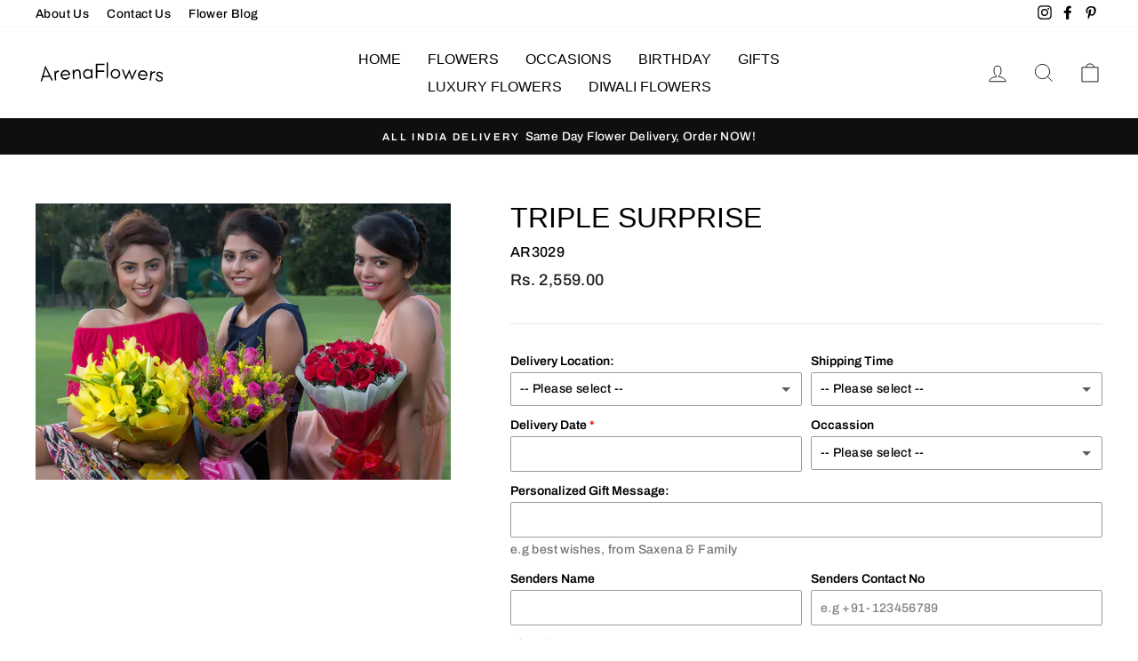

--- FILE ---
content_type: text/html; charset=utf-8
request_url: https://www.arenaflowers.co.in/collections/anniversary-flowers/products/triple-surprise
body_size: 33294
content:
<!doctype html>
<html class="no-js" lang="en" dir="ltr">
<head>
  
  
  <meta name="ahrefs-site-verification" content="352134455a1a48a43928339e065db307ef38f9897df8731dc5dd6155ef87cf74">
  <meta name="ahrefs-site-verification" content="96108c2a12a825ad139d5119986152f358212934b0a786ed151417bd71729a8c">


  
  
  
  <meta charset="utf-8">
  <meta http-equiv="X-UA-Compatible" content="IE=edge,chrome=1">
  <meta name="viewport" content="width=device-width,initial-scale=1">
  <meta name="theme-color" content="#111111">
  
  
<link rel="canonical" href="https://www.arenaflowers.co.in/products/triple-surprise" />


  
  <link rel="preconnect" href="https://cdn.shopify.com">
  <link rel="preconnect" href="https://fonts.shopifycdn.com">
  <link rel="dns-prefetch" href="https://productreviews.shopifycdn.com">
  <link rel="dns-prefetch" href="https://ajax.googleapis.com">
  <link rel="dns-prefetch" href="https://maps.googleapis.com">
  <link rel="dns-prefetch" href="https://maps.gstatic.com">
  
  

  
  <!-- Global site tag (gtag.js) - Google Analytics -->
<script async src="https://www.googletagmanager.com/gtag/js?id=UA-68277993-1"></script>
<script>
  window.dataLayer = window.dataLayer || [];
  function gtag(){dataLayer.push(arguments);}
  gtag('js', new Date());

  gtag('config', 'UA-68277993-1');
</script>

  
  
  
  
  
  
  
  
<link rel="shortcut icon" href="//www.arenaflowers.co.in/cdn/shop/files/favicon_32x32.png?v=1616409016" type="image/png" /><title>TRIPLE SURPRISE
&ndash; ArenaFlowers
</title>
<meta name="description" content="A Heavenly Combo of 3 Bouquets - Asiatic Lilies(5 Stems) , 15 Pink Roses and 15 Red Roses."><meta property="og:site_name" content="ArenaFlowers">
  <meta property="og:url" content="https://www.arenaflowers.co.in/products/triple-surprise">
  <meta property="og:title" content="TRIPLE SURPRISE">
  <meta property="og:type" content="product">
  <meta property="og:description" content="A Heavenly Combo of 3 Bouquets - Asiatic Lilies(5 Stems) , 15 Pink Roses and 15 Red Roses."><meta property="og:image" content="http://www.arenaflowers.co.in/cdn/shop/products/ar3029.jpg?v=1740394355">
    <meta property="og:image:secure_url" content="https://www.arenaflowers.co.in/cdn/shop/products/ar3029.jpg?v=1740394355">
    <meta property="og:image:width" content="1200">
    <meta property="og:image:height" content="800"><meta name="twitter:site" content="@">
  <meta name="twitter:card" content="summary_large_image">
  <meta name="twitter:title" content="TRIPLE SURPRISE">
  <meta name="twitter:description" content="A Heavenly Combo of 3 Bouquets - Asiatic Lilies(5 Stems) , 15 Pink Roses and 15 Red Roses.">
<style data-shopify>
  @font-face {
  font-family: Archivo;
  font-weight: 500;
  font-style: normal;
  font-display: swap;
  src: url("//www.arenaflowers.co.in/cdn/fonts/archivo/archivo_n5.272841b6d6b831864f7fecfa55541752bb399511.woff2") format("woff2"),
       url("//www.arenaflowers.co.in/cdn/fonts/archivo/archivo_n5.27fb58a71a175084eb68e15500549a69fe15738e.woff") format("woff");
}


  @font-face {
  font-family: Archivo;
  font-weight: 600;
  font-style: normal;
  font-display: swap;
  src: url("//www.arenaflowers.co.in/cdn/fonts/archivo/archivo_n6.06ce7cb3e84f9557d04c35761e39e39ea101fb19.woff2") format("woff2"),
       url("//www.arenaflowers.co.in/cdn/fonts/archivo/archivo_n6.5dd16bc207dfc6d25ca8472d89387d828f610453.woff") format("woff");
}

  @font-face {
  font-family: Archivo;
  font-weight: 500;
  font-style: italic;
  font-display: swap;
  src: url("//www.arenaflowers.co.in/cdn/fonts/archivo/archivo_i5.b51f628bdb8daa9bbf4f36ec4082416f5e2cdf20.woff2") format("woff2"),
       url("//www.arenaflowers.co.in/cdn/fonts/archivo/archivo_i5.72af52f07bc3bbb646e8e74c7e33e7883fca06f6.woff") format("woff");
}

  @font-face {
  font-family: Archivo;
  font-weight: 600;
  font-style: italic;
  font-display: swap;
  src: url("//www.arenaflowers.co.in/cdn/fonts/archivo/archivo_i6.0bb24d252a74d8be5c11aebd8e0623d0e78d962e.woff2") format("woff2"),
       url("//www.arenaflowers.co.in/cdn/fonts/archivo/archivo_i6.fbf64fc840abbe90ebdedde597401d7b3b9f31ef.woff") format("woff");
}

</style><link href="//www.arenaflowers.co.in/cdn/shop/t/2/assets/theme.css?v=136754862083557462621726833457" rel="stylesheet" type="text/css" media="all" />
<style data-shopify>:root {
    --typeHeaderPrimary: "system_ui";
    --typeHeaderFallback: -apple-system, 'Segoe UI', Roboto, 'Helvetica Neue', 'Noto Sans', 'Liberation Sans', Arial, sans-serif, 'Apple Color Emoji', 'Segoe UI Emoji', 'Segoe UI Symbol', 'Noto Color Emoji';
    --typeHeaderSize: 38px;
    --typeHeaderWeight: 400;
    --typeHeaderLineHeight: 1;
    --typeHeaderSpacing: 0.0em;

    --typeBasePrimary:Archivo;
    --typeBaseFallback:sans-serif;
    --typeBaseSize: 16px;
    --typeBaseWeight: 500;
    --typeBaseSpacing: 0.025em;
    --typeBaseLineHeight: 1.6;

    --typeCollectionTitle: 18px;

    --iconWeight: 2px;
    --iconLinecaps: miter;

    
      --buttonRadius: 0px;
    

    --colorGridOverlayOpacity: 0.1;
  }

  .placeholder-content {
    background-image: linear-gradient(100deg, #ffffff 40%, #f7f7f7 63%, #ffffff 79%);
  }</style><script>
    document.documentElement.className = document.documentElement.className.replace('no-js', 'js');

    window.theme = window.theme || {};
    theme.routes = {
      home: "/",
      cart: "/cart.js",
      cartPage: "/cart",
      cartAdd: "/cart/add.js",
      cartChange: "/cart/change.js"
    };
    theme.strings = {
      soldOut: "Sold Out",
      unavailable: "Unavailable",
      stockLabel: "Only [count] items in stock!",
      willNotShipUntil: "Will not ship until [date]",
      willBeInStockAfter: "Will be in stock after [date]",
      waitingForStock: "Inventory on the way",
      savePrice: "Save [saved_amount]",
      cartEmpty: "Your cart is currently empty.",
      cartTermsConfirmation: "You must agree with the terms and conditions of sales to check out",
      searchCollections: "Collections:",
      searchPages: "Pages:",
      searchArticles: "Articles:"
    };
    theme.settings = {
      dynamicVariantsEnable: true,
      dynamicVariantType: "button",
      cartType: "page",
      isCustomerTemplate: false,
      moneyFormat: "Rs. {{amount}}",
      saveType: "dollar",
      recentlyViewedEnabled: false,
      productImageSize: "natural",
      productImageCover: false,
      predictiveSearch: true,
      predictiveSearchType: "product,article,page,collection",
      inventoryThreshold: 10,
      quickView: false,
      themeName: 'Impulse',
      themeVersion: "4.1.1"
    };
  </script>

  <script>window.performance && window.performance.mark && window.performance.mark('shopify.content_for_header.start');</script><meta id="shopify-digital-wallet" name="shopify-digital-wallet" content="/55668211897/digital_wallets/dialog">
<link rel="alternate" type="application/json+oembed" href="https://www.arenaflowers.co.in/products/triple-surprise.oembed">
<script async="async" src="/checkouts/internal/preloads.js?locale=en-IN"></script>
<script id="shopify-features" type="application/json">{"accessToken":"eda532f0a3e4772838788b281268440a","betas":["rich-media-storefront-analytics"],"domain":"www.arenaflowers.co.in","predictiveSearch":true,"shopId":55668211897,"locale":"en"}</script>
<script>var Shopify = Shopify || {};
Shopify.shop = "arenaflowersin.myshopify.com";
Shopify.locale = "en";
Shopify.currency = {"active":"INR","rate":"1.0"};
Shopify.country = "IN";
Shopify.theme = {"name":"Impulse","id":121175736505,"schema_name":"Impulse","schema_version":"4.1.1","theme_store_id":857,"role":"main"};
Shopify.theme.handle = "null";
Shopify.theme.style = {"id":null,"handle":null};
Shopify.cdnHost = "www.arenaflowers.co.in/cdn";
Shopify.routes = Shopify.routes || {};
Shopify.routes.root = "/";</script>
<script type="module">!function(o){(o.Shopify=o.Shopify||{}).modules=!0}(window);</script>
<script>!function(o){function n(){var o=[];function n(){o.push(Array.prototype.slice.apply(arguments))}return n.q=o,n}var t=o.Shopify=o.Shopify||{};t.loadFeatures=n(),t.autoloadFeatures=n()}(window);</script>
<script id="shop-js-analytics" type="application/json">{"pageType":"product"}</script>
<script defer="defer" async type="module" src="//www.arenaflowers.co.in/cdn/shopifycloud/shop-js/modules/v2/client.init-shop-cart-sync_D0dqhulL.en.esm.js"></script>
<script defer="defer" async type="module" src="//www.arenaflowers.co.in/cdn/shopifycloud/shop-js/modules/v2/chunk.common_CpVO7qML.esm.js"></script>
<script type="module">
  await import("//www.arenaflowers.co.in/cdn/shopifycloud/shop-js/modules/v2/client.init-shop-cart-sync_D0dqhulL.en.esm.js");
await import("//www.arenaflowers.co.in/cdn/shopifycloud/shop-js/modules/v2/chunk.common_CpVO7qML.esm.js");

  window.Shopify.SignInWithShop?.initShopCartSync?.({"fedCMEnabled":true,"windoidEnabled":true});

</script>
<script id="__st">var __st={"a":55668211897,"offset":19800,"reqid":"ce3414cd-d683-4119-9454-2ec24c28c202-1764855313","pageurl":"www.arenaflowers.co.in\/collections\/anniversary-flowers\/products\/triple-surprise","u":"947258ed77ab","p":"product","rtyp":"product","rid":6598531940537};</script>
<script>window.ShopifyPaypalV4VisibilityTracking = true;</script>
<script id="captcha-bootstrap">!function(){'use strict';const t='contact',e='account',n='new_comment',o=[[t,t],['blogs',n],['comments',n],[t,'customer']],c=[[e,'customer_login'],[e,'guest_login'],[e,'recover_customer_password'],[e,'create_customer']],r=t=>t.map((([t,e])=>`form[action*='/${t}']:not([data-nocaptcha='true']) input[name='form_type'][value='${e}']`)).join(','),a=t=>()=>t?[...document.querySelectorAll(t)].map((t=>t.form)):[];function s(){const t=[...o],e=r(t);return a(e)}const i='password',u='form_key',d=['recaptcha-v3-token','g-recaptcha-response','h-captcha-response',i],f=()=>{try{return window.sessionStorage}catch{return}},m='__shopify_v',_=t=>t.elements[u];function p(t,e,n=!1){try{const o=window.sessionStorage,c=JSON.parse(o.getItem(e)),{data:r}=function(t){const{data:e,action:n}=t;return t[m]||n?{data:e,action:n}:{data:t,action:n}}(c);for(const[e,n]of Object.entries(r))t.elements[e]&&(t.elements[e].value=n);n&&o.removeItem(e)}catch(o){console.error('form repopulation failed',{error:o})}}const l='form_type',E='cptcha';function T(t){t.dataset[E]=!0}const w=window,h=w.document,L='Shopify',v='ce_forms',y='captcha';let A=!1;((t,e)=>{const n=(g='f06e6c50-85a8-45c8-87d0-21a2b65856fe',I='https://cdn.shopify.com/shopifycloud/storefront-forms-hcaptcha/ce_storefront_forms_captcha_hcaptcha.v1.5.2.iife.js',D={infoText:'Protected by hCaptcha',privacyText:'Privacy',termsText:'Terms'},(t,e,n)=>{const o=w[L][v],c=o.bindForm;if(c)return c(t,g,e,D).then(n);var r;o.q.push([[t,g,e,D],n]),r=I,A||(h.body.append(Object.assign(h.createElement('script'),{id:'captcha-provider',async:!0,src:r})),A=!0)});var g,I,D;w[L]=w[L]||{},w[L][v]=w[L][v]||{},w[L][v].q=[],w[L][y]=w[L][y]||{},w[L][y].protect=function(t,e){n(t,void 0,e),T(t)},Object.freeze(w[L][y]),function(t,e,n,w,h,L){const[v,y,A,g]=function(t,e,n){const i=e?o:[],u=t?c:[],d=[...i,...u],f=r(d),m=r(i),_=r(d.filter((([t,e])=>n.includes(e))));return[a(f),a(m),a(_),s()]}(w,h,L),I=t=>{const e=t.target;return e instanceof HTMLFormElement?e:e&&e.form},D=t=>v().includes(t);t.addEventListener('submit',(t=>{const e=I(t);if(!e)return;const n=D(e)&&!e.dataset.hcaptchaBound&&!e.dataset.recaptchaBound,o=_(e),c=g().includes(e)&&(!o||!o.value);(n||c)&&t.preventDefault(),c&&!n&&(function(t){try{if(!f())return;!function(t){const e=f();if(!e)return;const n=_(t);if(!n)return;const o=n.value;o&&e.removeItem(o)}(t);const e=Array.from(Array(32),(()=>Math.random().toString(36)[2])).join('');!function(t,e){_(t)||t.append(Object.assign(document.createElement('input'),{type:'hidden',name:u})),t.elements[u].value=e}(t,e),function(t,e){const n=f();if(!n)return;const o=[...t.querySelectorAll(`input[type='${i}']`)].map((({name:t})=>t)),c=[...d,...o],r={};for(const[a,s]of new FormData(t).entries())c.includes(a)||(r[a]=s);n.setItem(e,JSON.stringify({[m]:1,action:t.action,data:r}))}(t,e)}catch(e){console.error('failed to persist form',e)}}(e),e.submit())}));const S=(t,e)=>{t&&!t.dataset[E]&&(n(t,e.some((e=>e===t))),T(t))};for(const o of['focusin','change'])t.addEventListener(o,(t=>{const e=I(t);D(e)&&S(e,y())}));const B=e.get('form_key'),M=e.get(l),P=B&&M;t.addEventListener('DOMContentLoaded',(()=>{const t=y();if(P)for(const e of t)e.elements[l].value===M&&p(e,B);[...new Set([...A(),...v().filter((t=>'true'===t.dataset.shopifyCaptcha))])].forEach((e=>S(e,t)))}))}(h,new URLSearchParams(w.location.search),n,t,e,['guest_login'])})(!0,!0)}();</script>
<script integrity="sha256-52AcMU7V7pcBOXWImdc/TAGTFKeNjmkeM1Pvks/DTgc=" data-source-attribution="shopify.loadfeatures" defer="defer" src="//www.arenaflowers.co.in/cdn/shopifycloud/storefront/assets/storefront/load_feature-81c60534.js" crossorigin="anonymous"></script>
<script data-source-attribution="shopify.dynamic_checkout.dynamic.init">var Shopify=Shopify||{};Shopify.PaymentButton=Shopify.PaymentButton||{isStorefrontPortableWallets:!0,init:function(){window.Shopify.PaymentButton.init=function(){};var t=document.createElement("script");t.src="https://www.arenaflowers.co.in/cdn/shopifycloud/portable-wallets/latest/portable-wallets.en.js",t.type="module",document.head.appendChild(t)}};
</script>
<script data-source-attribution="shopify.dynamic_checkout.buyer_consent">
  function portableWalletsHideBuyerConsent(e){var t=document.getElementById("shopify-buyer-consent"),n=document.getElementById("shopify-subscription-policy-button");t&&n&&(t.classList.add("hidden"),t.setAttribute("aria-hidden","true"),n.removeEventListener("click",e))}function portableWalletsShowBuyerConsent(e){var t=document.getElementById("shopify-buyer-consent"),n=document.getElementById("shopify-subscription-policy-button");t&&n&&(t.classList.remove("hidden"),t.removeAttribute("aria-hidden"),n.addEventListener("click",e))}window.Shopify?.PaymentButton&&(window.Shopify.PaymentButton.hideBuyerConsent=portableWalletsHideBuyerConsent,window.Shopify.PaymentButton.showBuyerConsent=portableWalletsShowBuyerConsent);
</script>
<script>
  function portableWalletsCleanup(e){e&&e.src&&console.error("Failed to load portable wallets script "+e.src);var t=document.querySelectorAll("shopify-accelerated-checkout .shopify-payment-button__skeleton, shopify-accelerated-checkout-cart .wallet-cart-button__skeleton"),e=document.getElementById("shopify-buyer-consent");for(let e=0;e<t.length;e++)t[e].remove();e&&e.remove()}function portableWalletsNotLoadedAsModule(e){e instanceof ErrorEvent&&"string"==typeof e.message&&e.message.includes("import.meta")&&"string"==typeof e.filename&&e.filename.includes("portable-wallets")&&(window.removeEventListener("error",portableWalletsNotLoadedAsModule),window.Shopify.PaymentButton.failedToLoad=e,"loading"===document.readyState?document.addEventListener("DOMContentLoaded",window.Shopify.PaymentButton.init):window.Shopify.PaymentButton.init())}window.addEventListener("error",portableWalletsNotLoadedAsModule);
</script>

<script type="module" src="https://www.arenaflowers.co.in/cdn/shopifycloud/portable-wallets/latest/portable-wallets.en.js" onError="portableWalletsCleanup(this)" crossorigin="anonymous"></script>
<script nomodule>
  document.addEventListener("DOMContentLoaded", portableWalletsCleanup);
</script>

<link id="shopify-accelerated-checkout-styles" rel="stylesheet" media="screen" href="https://www.arenaflowers.co.in/cdn/shopifycloud/portable-wallets/latest/accelerated-checkout-backwards-compat.css" crossorigin="anonymous">
<style id="shopify-accelerated-checkout-cart">
        #shopify-buyer-consent {
  margin-top: 1em;
  display: inline-block;
  width: 100%;
}

#shopify-buyer-consent.hidden {
  display: none;
}

#shopify-subscription-policy-button {
  background: none;
  border: none;
  padding: 0;
  text-decoration: underline;
  font-size: inherit;
  cursor: pointer;
}

#shopify-subscription-policy-button::before {
  box-shadow: none;
}

      </style>

<script>window.performance && window.performance.mark && window.performance.mark('shopify.content_for_header.end');</script>

  <script src="//www.arenaflowers.co.in/cdn/shop/t/2/assets/vendor-scripts-v9.js" defer="defer"></script><script src="//www.arenaflowers.co.in/cdn/shop/t/2/assets/theme.min.js?v=82601135991613020911616407990" defer="defer"></script><script src="https://cdn.shopify.com/extensions/019ae4a3-0eeb-72f3-a087-e107630ece43/option-cli3-366/assets/gpomain.js" type="text/javascript" defer="defer"></script>
<link href="https://monorail-edge.shopifysvc.com" rel="dns-prefetch">
<script>(function(){if ("sendBeacon" in navigator && "performance" in window) {try {var session_token_from_headers = performance.getEntriesByType('navigation')[0].serverTiming.find(x => x.name == '_s').description;} catch {var session_token_from_headers = undefined;}var session_cookie_matches = document.cookie.match(/_shopify_s=([^;]*)/);var session_token_from_cookie = session_cookie_matches && session_cookie_matches.length === 2 ? session_cookie_matches[1] : "";var session_token = session_token_from_headers || session_token_from_cookie || "";function handle_abandonment_event(e) {var entries = performance.getEntries().filter(function(entry) {return /monorail-edge.shopifysvc.com/.test(entry.name);});if (!window.abandonment_tracked && entries.length === 0) {window.abandonment_tracked = true;var currentMs = Date.now();var navigation_start = performance.timing.navigationStart;var payload = {shop_id: 55668211897,url: window.location.href,navigation_start,duration: currentMs - navigation_start,session_token,page_type: "product"};window.navigator.sendBeacon("https://monorail-edge.shopifysvc.com/v1/produce", JSON.stringify({schema_id: "online_store_buyer_site_abandonment/1.1",payload: payload,metadata: {event_created_at_ms: currentMs,event_sent_at_ms: currentMs}}));}}window.addEventListener('pagehide', handle_abandonment_event);}}());</script>
<script id="web-pixels-manager-setup">(function e(e,d,r,n,o){if(void 0===o&&(o={}),!Boolean(null===(a=null===(i=window.Shopify)||void 0===i?void 0:i.analytics)||void 0===a?void 0:a.replayQueue)){var i,a;window.Shopify=window.Shopify||{};var t=window.Shopify;t.analytics=t.analytics||{};var s=t.analytics;s.replayQueue=[],s.publish=function(e,d,r){return s.replayQueue.push([e,d,r]),!0};try{self.performance.mark("wpm:start")}catch(e){}var l=function(){var e={modern:/Edge?\/(1{2}[4-9]|1[2-9]\d|[2-9]\d{2}|\d{4,})\.\d+(\.\d+|)|Firefox\/(1{2}[4-9]|1[2-9]\d|[2-9]\d{2}|\d{4,})\.\d+(\.\d+|)|Chrom(ium|e)\/(9{2}|\d{3,})\.\d+(\.\d+|)|(Maci|X1{2}).+ Version\/(15\.\d+|(1[6-9]|[2-9]\d|\d{3,})\.\d+)([,.]\d+|)( \(\w+\)|)( Mobile\/\w+|) Safari\/|Chrome.+OPR\/(9{2}|\d{3,})\.\d+\.\d+|(CPU[ +]OS|iPhone[ +]OS|CPU[ +]iPhone|CPU IPhone OS|CPU iPad OS)[ +]+(15[._]\d+|(1[6-9]|[2-9]\d|\d{3,})[._]\d+)([._]\d+|)|Android:?[ /-](13[3-9]|1[4-9]\d|[2-9]\d{2}|\d{4,})(\.\d+|)(\.\d+|)|Android.+Firefox\/(13[5-9]|1[4-9]\d|[2-9]\d{2}|\d{4,})\.\d+(\.\d+|)|Android.+Chrom(ium|e)\/(13[3-9]|1[4-9]\d|[2-9]\d{2}|\d{4,})\.\d+(\.\d+|)|SamsungBrowser\/([2-9]\d|\d{3,})\.\d+/,legacy:/Edge?\/(1[6-9]|[2-9]\d|\d{3,})\.\d+(\.\d+|)|Firefox\/(5[4-9]|[6-9]\d|\d{3,})\.\d+(\.\d+|)|Chrom(ium|e)\/(5[1-9]|[6-9]\d|\d{3,})\.\d+(\.\d+|)([\d.]+$|.*Safari\/(?![\d.]+ Edge\/[\d.]+$))|(Maci|X1{2}).+ Version\/(10\.\d+|(1[1-9]|[2-9]\d|\d{3,})\.\d+)([,.]\d+|)( \(\w+\)|)( Mobile\/\w+|) Safari\/|Chrome.+OPR\/(3[89]|[4-9]\d|\d{3,})\.\d+\.\d+|(CPU[ +]OS|iPhone[ +]OS|CPU[ +]iPhone|CPU IPhone OS|CPU iPad OS)[ +]+(10[._]\d+|(1[1-9]|[2-9]\d|\d{3,})[._]\d+)([._]\d+|)|Android:?[ /-](13[3-9]|1[4-9]\d|[2-9]\d{2}|\d{4,})(\.\d+|)(\.\d+|)|Mobile Safari.+OPR\/([89]\d|\d{3,})\.\d+\.\d+|Android.+Firefox\/(13[5-9]|1[4-9]\d|[2-9]\d{2}|\d{4,})\.\d+(\.\d+|)|Android.+Chrom(ium|e)\/(13[3-9]|1[4-9]\d|[2-9]\d{2}|\d{4,})\.\d+(\.\d+|)|Android.+(UC? ?Browser|UCWEB|U3)[ /]?(15\.([5-9]|\d{2,})|(1[6-9]|[2-9]\d|\d{3,})\.\d+)\.\d+|SamsungBrowser\/(5\.\d+|([6-9]|\d{2,})\.\d+)|Android.+MQ{2}Browser\/(14(\.(9|\d{2,})|)|(1[5-9]|[2-9]\d|\d{3,})(\.\d+|))(\.\d+|)|K[Aa][Ii]OS\/(3\.\d+|([4-9]|\d{2,})\.\d+)(\.\d+|)/},d=e.modern,r=e.legacy,n=navigator.userAgent;return n.match(d)?"modern":n.match(r)?"legacy":"unknown"}(),u="modern"===l?"modern":"legacy",c=(null!=n?n:{modern:"",legacy:""})[u],f=function(e){return[e.baseUrl,"/wpm","/b",e.hashVersion,"modern"===e.buildTarget?"m":"l",".js"].join("")}({baseUrl:d,hashVersion:r,buildTarget:u}),m=function(e){var d=e.version,r=e.bundleTarget,n=e.surface,o=e.pageUrl,i=e.monorailEndpoint;return{emit:function(e){var a=e.status,t=e.errorMsg,s=(new Date).getTime(),l=JSON.stringify({metadata:{event_sent_at_ms:s},events:[{schema_id:"web_pixels_manager_load/3.1",payload:{version:d,bundle_target:r,page_url:o,status:a,surface:n,error_msg:t},metadata:{event_created_at_ms:s}}]});if(!i)return console&&console.warn&&console.warn("[Web Pixels Manager] No Monorail endpoint provided, skipping logging."),!1;try{return self.navigator.sendBeacon.bind(self.navigator)(i,l)}catch(e){}var u=new XMLHttpRequest;try{return u.open("POST",i,!0),u.setRequestHeader("Content-Type","text/plain"),u.send(l),!0}catch(e){return console&&console.warn&&console.warn("[Web Pixels Manager] Got an unhandled error while logging to Monorail."),!1}}}}({version:r,bundleTarget:l,surface:e.surface,pageUrl:self.location.href,monorailEndpoint:e.monorailEndpoint});try{o.browserTarget=l,function(e){var d=e.src,r=e.async,n=void 0===r||r,o=e.onload,i=e.onerror,a=e.sri,t=e.scriptDataAttributes,s=void 0===t?{}:t,l=document.createElement("script"),u=document.querySelector("head"),c=document.querySelector("body");if(l.async=n,l.src=d,a&&(l.integrity=a,l.crossOrigin="anonymous"),s)for(var f in s)if(Object.prototype.hasOwnProperty.call(s,f))try{l.dataset[f]=s[f]}catch(e){}if(o&&l.addEventListener("load",o),i&&l.addEventListener("error",i),u)u.appendChild(l);else{if(!c)throw new Error("Did not find a head or body element to append the script");c.appendChild(l)}}({src:f,async:!0,onload:function(){if(!function(){var e,d;return Boolean(null===(d=null===(e=window.Shopify)||void 0===e?void 0:e.analytics)||void 0===d?void 0:d.initialized)}()){var d=window.webPixelsManager.init(e)||void 0;if(d){var r=window.Shopify.analytics;r.replayQueue.forEach((function(e){var r=e[0],n=e[1],o=e[2];d.publishCustomEvent(r,n,o)})),r.replayQueue=[],r.publish=d.publishCustomEvent,r.visitor=d.visitor,r.initialized=!0}}},onerror:function(){return m.emit({status:"failed",errorMsg:"".concat(f," has failed to load")})},sri:function(e){var d=/^sha384-[A-Za-z0-9+/=]+$/;return"string"==typeof e&&d.test(e)}(c)?c:"",scriptDataAttributes:o}),m.emit({status:"loading"})}catch(e){m.emit({status:"failed",errorMsg:(null==e?void 0:e.message)||"Unknown error"})}}})({shopId: 55668211897,storefrontBaseUrl: "https://www.arenaflowers.co.in",extensionsBaseUrl: "https://extensions.shopifycdn.com/cdn/shopifycloud/web-pixels-manager",monorailEndpoint: "https://monorail-edge.shopifysvc.com/unstable/produce_batch",surface: "storefront-renderer",enabledBetaFlags: ["2dca8a86"],webPixelsConfigList: [{"id":"72155392","eventPayloadVersion":"v1","runtimeContext":"LAX","scriptVersion":"1","type":"CUSTOM","privacyPurposes":["ANALYTICS"],"name":"Google Analytics tag (migrated)"},{"id":"shopify-app-pixel","configuration":"{}","eventPayloadVersion":"v1","runtimeContext":"STRICT","scriptVersion":"0450","apiClientId":"shopify-pixel","type":"APP","privacyPurposes":["ANALYTICS","MARKETING"]},{"id":"shopify-custom-pixel","eventPayloadVersion":"v1","runtimeContext":"LAX","scriptVersion":"0450","apiClientId":"shopify-pixel","type":"CUSTOM","privacyPurposes":["ANALYTICS","MARKETING"]}],isMerchantRequest: false,initData: {"shop":{"name":"ArenaFlowers","paymentSettings":{"currencyCode":"INR"},"myshopifyDomain":"arenaflowersin.myshopify.com","countryCode":"IN","storefrontUrl":"https:\/\/www.arenaflowers.co.in"},"customer":null,"cart":null,"checkout":null,"productVariants":[{"price":{"amount":2559.0,"currencyCode":"INR"},"product":{"title":"TRIPLE SURPRISE","vendor":"ArenaFlowersIn","id":"6598531940537","untranslatedTitle":"TRIPLE SURPRISE","url":"\/products\/triple-surprise","type":"flowers"},"id":"39521212137657","image":{"src":"\/\/www.arenaflowers.co.in\/cdn\/shop\/products\/ar3029.jpg?v=1740394355"},"sku":"AR3029","title":"Default Title","untranslatedTitle":"Default Title"}],"purchasingCompany":null},},"https://www.arenaflowers.co.in/cdn","ae1676cfwd2530674p4253c800m34e853cb",{"modern":"","legacy":""},{"shopId":"55668211897","storefrontBaseUrl":"https:\/\/www.arenaflowers.co.in","extensionBaseUrl":"https:\/\/extensions.shopifycdn.com\/cdn\/shopifycloud\/web-pixels-manager","surface":"storefront-renderer","enabledBetaFlags":"[\"2dca8a86\"]","isMerchantRequest":"false","hashVersion":"ae1676cfwd2530674p4253c800m34e853cb","publish":"custom","events":"[[\"page_viewed\",{}],[\"product_viewed\",{\"productVariant\":{\"price\":{\"amount\":2559.0,\"currencyCode\":\"INR\"},\"product\":{\"title\":\"TRIPLE SURPRISE\",\"vendor\":\"ArenaFlowersIn\",\"id\":\"6598531940537\",\"untranslatedTitle\":\"TRIPLE SURPRISE\",\"url\":\"\/products\/triple-surprise\",\"type\":\"flowers\"},\"id\":\"39521212137657\",\"image\":{\"src\":\"\/\/www.arenaflowers.co.in\/cdn\/shop\/products\/ar3029.jpg?v=1740394355\"},\"sku\":\"AR3029\",\"title\":\"Default Title\",\"untranslatedTitle\":\"Default Title\"}}]]"});</script><script>
  window.ShopifyAnalytics = window.ShopifyAnalytics || {};
  window.ShopifyAnalytics.meta = window.ShopifyAnalytics.meta || {};
  window.ShopifyAnalytics.meta.currency = 'INR';
  var meta = {"product":{"id":6598531940537,"gid":"gid:\/\/shopify\/Product\/6598531940537","vendor":"ArenaFlowersIn","type":"flowers","variants":[{"id":39521212137657,"price":255900,"name":"TRIPLE SURPRISE","public_title":null,"sku":"AR3029"}],"remote":false},"page":{"pageType":"product","resourceType":"product","resourceId":6598531940537}};
  for (var attr in meta) {
    window.ShopifyAnalytics.meta[attr] = meta[attr];
  }
</script>
<script class="analytics">
  (function () {
    var customDocumentWrite = function(content) {
      var jquery = null;

      if (window.jQuery) {
        jquery = window.jQuery;
      } else if (window.Checkout && window.Checkout.$) {
        jquery = window.Checkout.$;
      }

      if (jquery) {
        jquery('body').append(content);
      }
    };

    var hasLoggedConversion = function(token) {
      if (token) {
        return document.cookie.indexOf('loggedConversion=' + token) !== -1;
      }
      return false;
    }

    var setCookieIfConversion = function(token) {
      if (token) {
        var twoMonthsFromNow = new Date(Date.now());
        twoMonthsFromNow.setMonth(twoMonthsFromNow.getMonth() + 2);

        document.cookie = 'loggedConversion=' + token + '; expires=' + twoMonthsFromNow;
      }
    }

    var trekkie = window.ShopifyAnalytics.lib = window.trekkie = window.trekkie || [];
    if (trekkie.integrations) {
      return;
    }
    trekkie.methods = [
      'identify',
      'page',
      'ready',
      'track',
      'trackForm',
      'trackLink'
    ];
    trekkie.factory = function(method) {
      return function() {
        var args = Array.prototype.slice.call(arguments);
        args.unshift(method);
        trekkie.push(args);
        return trekkie;
      };
    };
    for (var i = 0; i < trekkie.methods.length; i++) {
      var key = trekkie.methods[i];
      trekkie[key] = trekkie.factory(key);
    }
    trekkie.load = function(config) {
      trekkie.config = config || {};
      trekkie.config.initialDocumentCookie = document.cookie;
      var first = document.getElementsByTagName('script')[0];
      var script = document.createElement('script');
      script.type = 'text/javascript';
      script.onerror = function(e) {
        var scriptFallback = document.createElement('script');
        scriptFallback.type = 'text/javascript';
        scriptFallback.onerror = function(error) {
                var Monorail = {
      produce: function produce(monorailDomain, schemaId, payload) {
        var currentMs = new Date().getTime();
        var event = {
          schema_id: schemaId,
          payload: payload,
          metadata: {
            event_created_at_ms: currentMs,
            event_sent_at_ms: currentMs
          }
        };
        return Monorail.sendRequest("https://" + monorailDomain + "/v1/produce", JSON.stringify(event));
      },
      sendRequest: function sendRequest(endpointUrl, payload) {
        // Try the sendBeacon API
        if (window && window.navigator && typeof window.navigator.sendBeacon === 'function' && typeof window.Blob === 'function' && !Monorail.isIos12()) {
          var blobData = new window.Blob([payload], {
            type: 'text/plain'
          });

          if (window.navigator.sendBeacon(endpointUrl, blobData)) {
            return true;
          } // sendBeacon was not successful

        } // XHR beacon

        var xhr = new XMLHttpRequest();

        try {
          xhr.open('POST', endpointUrl);
          xhr.setRequestHeader('Content-Type', 'text/plain');
          xhr.send(payload);
        } catch (e) {
          console.log(e);
        }

        return false;
      },
      isIos12: function isIos12() {
        return window.navigator.userAgent.lastIndexOf('iPhone; CPU iPhone OS 12_') !== -1 || window.navigator.userAgent.lastIndexOf('iPad; CPU OS 12_') !== -1;
      }
    };
    Monorail.produce('monorail-edge.shopifysvc.com',
      'trekkie_storefront_load_errors/1.1',
      {shop_id: 55668211897,
      theme_id: 121175736505,
      app_name: "storefront",
      context_url: window.location.href,
      source_url: "//www.arenaflowers.co.in/cdn/s/trekkie.storefront.3c703df509f0f96f3237c9daa54e2777acf1a1dd.min.js"});

        };
        scriptFallback.async = true;
        scriptFallback.src = '//www.arenaflowers.co.in/cdn/s/trekkie.storefront.3c703df509f0f96f3237c9daa54e2777acf1a1dd.min.js';
        first.parentNode.insertBefore(scriptFallback, first);
      };
      script.async = true;
      script.src = '//www.arenaflowers.co.in/cdn/s/trekkie.storefront.3c703df509f0f96f3237c9daa54e2777acf1a1dd.min.js';
      first.parentNode.insertBefore(script, first);
    };
    trekkie.load(
      {"Trekkie":{"appName":"storefront","development":false,"defaultAttributes":{"shopId":55668211897,"isMerchantRequest":null,"themeId":121175736505,"themeCityHash":"8785092437531692172","contentLanguage":"en","currency":"INR","eventMetadataId":"7b83ae5f-db0c-4611-9889-354a8b41c187"},"isServerSideCookieWritingEnabled":true,"monorailRegion":"shop_domain","enabledBetaFlags":["f0df213a"]},"Session Attribution":{},"S2S":{"facebookCapiEnabled":false,"source":"trekkie-storefront-renderer","apiClientId":580111}}
    );

    var loaded = false;
    trekkie.ready(function() {
      if (loaded) return;
      loaded = true;

      window.ShopifyAnalytics.lib = window.trekkie;

      var originalDocumentWrite = document.write;
      document.write = customDocumentWrite;
      try { window.ShopifyAnalytics.merchantGoogleAnalytics.call(this); } catch(error) {};
      document.write = originalDocumentWrite;

      window.ShopifyAnalytics.lib.page(null,{"pageType":"product","resourceType":"product","resourceId":6598531940537,"shopifyEmitted":true});

      var match = window.location.pathname.match(/checkouts\/(.+)\/(thank_you|post_purchase)/)
      var token = match? match[1]: undefined;
      if (!hasLoggedConversion(token)) {
        setCookieIfConversion(token);
        window.ShopifyAnalytics.lib.track("Viewed Product",{"currency":"INR","variantId":39521212137657,"productId":6598531940537,"productGid":"gid:\/\/shopify\/Product\/6598531940537","name":"TRIPLE SURPRISE","price":"2559.00","sku":"AR3029","brand":"ArenaFlowersIn","variant":null,"category":"flowers","nonInteraction":true,"remote":false},undefined,undefined,{"shopifyEmitted":true});
      window.ShopifyAnalytics.lib.track("monorail:\/\/trekkie_storefront_viewed_product\/1.1",{"currency":"INR","variantId":39521212137657,"productId":6598531940537,"productGid":"gid:\/\/shopify\/Product\/6598531940537","name":"TRIPLE SURPRISE","price":"2559.00","sku":"AR3029","brand":"ArenaFlowersIn","variant":null,"category":"flowers","nonInteraction":true,"remote":false,"referer":"https:\/\/www.arenaflowers.co.in\/collections\/anniversary-flowers\/products\/triple-surprise"});
      }
    });


        var eventsListenerScript = document.createElement('script');
        eventsListenerScript.async = true;
        eventsListenerScript.src = "//www.arenaflowers.co.in/cdn/shopifycloud/storefront/assets/shop_events_listener-3da45d37.js";
        document.getElementsByTagName('head')[0].appendChild(eventsListenerScript);

})();</script>
  <script>
  if (!window.ga || (window.ga && typeof window.ga !== 'function')) {
    window.ga = function ga() {
      (window.ga.q = window.ga.q || []).push(arguments);
      if (window.Shopify && window.Shopify.analytics && typeof window.Shopify.analytics.publish === 'function') {
        window.Shopify.analytics.publish("ga_stub_called", {}, {sendTo: "google_osp_migration"});
      }
      console.error("Shopify's Google Analytics stub called with:", Array.from(arguments), "\nSee https://help.shopify.com/manual/promoting-marketing/pixels/pixel-migration#google for more information.");
    };
    if (window.Shopify && window.Shopify.analytics && typeof window.Shopify.analytics.publish === 'function') {
      window.Shopify.analytics.publish("ga_stub_initialized", {}, {sendTo: "google_osp_migration"});
    }
  }
</script>
<script
  defer
  src="https://www.arenaflowers.co.in/cdn/shopifycloud/perf-kit/shopify-perf-kit-2.1.2.min.js"
  data-application="storefront-renderer"
  data-shop-id="55668211897"
  data-render-region="gcp-us-east1"
  data-page-type="product"
  data-theme-instance-id="121175736505"
  data-theme-name="Impulse"
  data-theme-version="4.1.1"
  data-monorail-region="shop_domain"
  data-resource-timing-sampling-rate="10"
  data-shs="true"
  data-shs-beacon="true"
  data-shs-export-with-fetch="true"
  data-shs-logs-sample-rate="1"
></script>
</head>

<body class="template-product" data-center-text="true" data-button_style="square" data-type_header_capitalize="true" data-type_headers_align_text="true" data-type_product_capitalize="true" data-swatch_style="round" >

  <a class="in-page-link visually-hidden skip-link" href="#MainContent">Skip to content</a>

  <div id="PageContainer" class="page-container">
    <div class="transition-body"><div id="shopify-section-header" class="shopify-section">

<div id="NavDrawer" class="drawer drawer--right">
  <div class="drawer__contents">
    <div class="drawer__fixed-header">
      <div class="drawer__header appear-animation appear-delay-1">
        <div class="h2 drawer__title"></div>
        <div class="drawer__close">
          <button type="button" class="drawer__close-button js-drawer-close">
            <svg aria-hidden="true" focusable="false" role="presentation" class="icon icon-close" viewBox="0 0 64 64"><path d="M19 17.61l27.12 27.13m0-27.12L19 44.74"/></svg>
            <span class="icon__fallback-text">Close menu</span>
          </button>
        </div>
      </div>
    </div>
    <div class="drawer__scrollable">
      <ul class="mobile-nav mobile-nav--heading-style" role="navigation" aria-label="Primary"><li class="mobile-nav__item appear-animation appear-delay-2"><a href="/" class="mobile-nav__link mobile-nav__link--top-level">Home</a></li><li class="mobile-nav__item appear-animation appear-delay-3"><div class="mobile-nav__has-sublist"><a href="/collections/all"
                    class="mobile-nav__link mobile-nav__link--top-level"
                    id="Label-collections-all2"
                    >
                    Flowers
                  </a>
                  <div class="mobile-nav__toggle">
                    <button type="button"
                      aria-controls="Linklist-collections-all2"
                      aria-labelledby="Label-collections-all2"
                      class="collapsible-trigger collapsible--auto-height"><span class="collapsible-trigger__icon collapsible-trigger__icon--open" role="presentation">
  <svg aria-hidden="true" focusable="false" role="presentation" class="icon icon--wide icon-chevron-down" viewBox="0 0 28 16"><path d="M1.57 1.59l12.76 12.77L27.1 1.59" stroke-width="2" stroke="#000" fill="none" fill-rule="evenodd"/></svg>
</span>
</button>
                  </div></div><div id="Linklist-collections-all2"
                class="mobile-nav__sublist collapsible-content collapsible-content--all"
                >
                <div class="collapsible-content__inner">
                  <ul class="mobile-nav__sublist"><li class="mobile-nav__item">
                        <div class="mobile-nav__child-item"><a href="/collections/flower-baskets"
                              class="mobile-nav__link"
                              id="Sublabel-collections-flower-baskets1"
                              >
                              Basket Arrangements
                            </a></div></li><li class="mobile-nav__item">
                        <div class="mobile-nav__child-item"><a href="/collections/flower-bouquets"
                              class="mobile-nav__link"
                              id="Sublabel-collections-flower-bouquets2"
                              >
                              Flower Bouquet
                            </a></div></li><li class="mobile-nav__item">
                        <div class="mobile-nav__child-item"><a href="/collections/best-sellers"
                              class="mobile-nav__link"
                              id="Sublabel-collections-best-sellers3"
                              >
                              Best Sellers
                            </a></div></li><li class="mobile-nav__item">
                        <div class="mobile-nav__child-item"><a href="/collections/roses"
                              class="mobile-nav__link"
                              id="Sublabel-collections-roses4"
                              >
                              Roses
                            </a></div></li><li class="mobile-nav__item">
                        <div class="mobile-nav__child-item"><a href="/collections/lilies"
                              class="mobile-nav__link"
                              id="Sublabel-collections-lilies5"
                              >
                              Lilies
                            </a></div></li><li class="mobile-nav__item">
                        <div class="mobile-nav__child-item"><a href="/collections/carnations"
                              class="mobile-nav__link"
                              id="Sublabel-collections-carnations6"
                              >
                              Carnations
                            </a></div></li><li class="mobile-nav__item">
                        <div class="mobile-nav__child-item"><a href="/collections/orchids"
                              class="mobile-nav__link"
                              id="Sublabel-collections-orchids7"
                              >
                              Orchids
                            </a></div></li><li class="mobile-nav__item">
                        <div class="mobile-nav__child-item"><a href="/collections/gerbera"
                              class="mobile-nav__link"
                              id="Sublabel-collections-gerbera8"
                              >
                              Gerbera
                            </a></div></li><li class="mobile-nav__item">
                        <div class="mobile-nav__child-item"><a href="/collections/mix-color"
                              class="mobile-nav__link"
                              id="Sublabel-collections-mix-color9"
                              >
                              Mix Flowers
                            </a></div></li></ul>
                </div>
              </div></li><li class="mobile-nav__item appear-animation appear-delay-4"><div class="mobile-nav__has-sublist"><a href="/collections/birthday-flowers"
                    class="mobile-nav__link mobile-nav__link--top-level"
                    id="Label-collections-birthday-flowers3"
                    >
                    Occasions
                  </a>
                  <div class="mobile-nav__toggle">
                    <button type="button"
                      aria-controls="Linklist-collections-birthday-flowers3" aria-open="true"
                      aria-labelledby="Label-collections-birthday-flowers3"
                      class="collapsible-trigger collapsible--auto-height is-open"><span class="collapsible-trigger__icon collapsible-trigger__icon--open" role="presentation">
  <svg aria-hidden="true" focusable="false" role="presentation" class="icon icon--wide icon-chevron-down" viewBox="0 0 28 16"><path d="M1.57 1.59l12.76 12.77L27.1 1.59" stroke-width="2" stroke="#000" fill="none" fill-rule="evenodd"/></svg>
</span>
</button>
                  </div></div><div id="Linklist-collections-birthday-flowers3"
                class="mobile-nav__sublist collapsible-content collapsible-content--all is-open"
                style="height: auto;">
                <div class="collapsible-content__inner">
                  <ul class="mobile-nav__sublist"><li class="mobile-nav__item">
                        <div class="mobile-nav__child-item"><a href="/collections/birthday-flowers"
                              class="mobile-nav__link"
                              id="Sublabel-collections-birthday-flowers1"
                              >
                              Birthday Flowers
                            </a></div></li><li class="mobile-nav__item">
                        <div class="mobile-nav__child-item"><a href="/collections/anniversary-flowers"
                              class="mobile-nav__link"
                              id="Sublabel-collections-anniversary-flowers2"
                              data-active="true">
                              Anniversary Flowers
                            </a></div></li><li class="mobile-nav__item">
                        <div class="mobile-nav__child-item"><a href="/collections/love-flowers"
                              class="mobile-nav__link"
                              id="Sublabel-collections-love-flowers3"
                              >
                              Love &amp; Romance
                            </a></div></li><li class="mobile-nav__item">
                        <div class="mobile-nav__child-item"><a href="/collections/i-m-sorry-flowers"
                              class="mobile-nav__link"
                              id="Sublabel-collections-i-m-sorry-flowers4"
                              >
                              I am Sorry
                            </a></div></li><li class="mobile-nav__item">
                        <div class="mobile-nav__child-item"><a href="/collections/congratulations-flowers"
                              class="mobile-nav__link"
                              id="Sublabel-collections-congratulations-flowers5"
                              >
                              Congratulations
                            </a></div></li><li class="mobile-nav__item">
                        <div class="mobile-nav__child-item"><a href="/collections/get-well-soon-flowers"
                              class="mobile-nav__link"
                              id="Sublabel-collections-get-well-soon-flowers6"
                              >
                              Get Well Soon
                            </a></div></li><li class="mobile-nav__item">
                        <div class="mobile-nav__child-item"><a href="/collections/sympathy-funeral-flowers"
                              class="mobile-nav__link"
                              id="Sublabel-collections-sympathy-funeral-flowers7"
                              >
                              Sympathy Funeral Flowers
                            </a></div></li><li class="mobile-nav__item">
                        <div class="mobile-nav__child-item"><a href="/collections/%E2%9D%A4-valentines-day-flowers-%E2%9D%A4"
                              class="mobile-nav__link"
                              id="Sublabel-collections-e2-9d-a4-valentines-day-flowers-e2-9d-a48"
                              >
                              Valentines Day
                            </a></div></li></ul>
                </div>
              </div></li><li class="mobile-nav__item appear-animation appear-delay-5"><a href="/collections/birthday-flowers" class="mobile-nav__link mobile-nav__link--top-level">Birthday</a></li><li class="mobile-nav__item appear-animation appear-delay-6"><div class="mobile-nav__has-sublist"><a href="/collections/gifts-collection"
                    class="mobile-nav__link mobile-nav__link--top-level"
                    id="Label-collections-gifts-collection5"
                    >
                    Gifts
                  </a>
                  <div class="mobile-nav__toggle">
                    <button type="button"
                      aria-controls="Linklist-collections-gifts-collection5"
                      aria-labelledby="Label-collections-gifts-collection5"
                      class="collapsible-trigger collapsible--auto-height"><span class="collapsible-trigger__icon collapsible-trigger__icon--open" role="presentation">
  <svg aria-hidden="true" focusable="false" role="presentation" class="icon icon--wide icon-chevron-down" viewBox="0 0 28 16"><path d="M1.57 1.59l12.76 12.77L27.1 1.59" stroke-width="2" stroke="#000" fill="none" fill-rule="evenodd"/></svg>
</span>
</button>
                  </div></div><div id="Linklist-collections-gifts-collection5"
                class="mobile-nav__sublist collapsible-content collapsible-content--all"
                >
                <div class="collapsible-content__inner">
                  <ul class="mobile-nav__sublist"><li class="mobile-nav__item">
                        <div class="mobile-nav__child-item"><a href="/collections/cakes"
                              class="mobile-nav__link"
                              id="Sublabel-collections-cakes1"
                              >
                              Cakes
                            </a></div></li><li class="mobile-nav__item">
                        <div class="mobile-nav__child-item"><a href="/collections/fruit-baskets"
                              class="mobile-nav__link"
                              id="Sublabel-collections-fruit-baskets2"
                              >
                              Fruit Basket
                            </a></div></li><li class="mobile-nav__item">
                        <div class="mobile-nav__child-item"><a href="/collections/balloons-bouquet"
                              class="mobile-nav__link"
                              id="Sublabel-collections-balloons-bouquet3"
                              >
                              Balloon Bouquet
                            </a></div></li><li class="mobile-nav__item">
                        <div class="mobile-nav__child-item"><a href="/collections/chocolate-bouquets"
                              class="mobile-nav__link"
                              id="Sublabel-collections-chocolate-bouquets4"
                              >
                              Chocolate Bouquet
                            </a></div></li><li class="mobile-nav__item">
                        <div class="mobile-nav__child-item"><a href="/collections/flower-cakes-combos"
                              class="mobile-nav__link"
                              id="Sublabel-collections-flower-cakes-combos5"
                              >
                              Flowers with Cake
                            </a></div></li></ul>
                </div>
              </div></li><li class="mobile-nav__item appear-animation appear-delay-7"><a href="/collections/luxury-flower-bouquet" class="mobile-nav__link mobile-nav__link--top-level">Luxury Flowers</a></li><li class="mobile-nav__item appear-animation appear-delay-8"><a href="/collections/diwali-gifts-online" class="mobile-nav__link mobile-nav__link--top-level">Diwali Flowers</a></li><li class="mobile-nav__item mobile-nav__item--secondary">
            <div class="grid"><div class="grid__item one-half appear-animation appear-delay-9 medium-up--hide">
                    <a href="/pages/about-us" class="mobile-nav__link">About Us</a>
                  </div><div class="grid__item one-half appear-animation appear-delay-10 medium-up--hide">
                    <a href="/pages/contacts-arena-flowers" class="mobile-nav__link">Contact Us</a>
                  </div><div class="grid__item one-half appear-animation appear-delay-11 medium-up--hide">
                    <a href="/blogs/news" class="mobile-nav__link">Flower Blog</a>
                  </div><div class="grid__item one-half appear-animation appear-delay-12">
                  <a href="/account" class="mobile-nav__link">Log in
</a>
                </div></div>
          </li></ul><ul class="mobile-nav__social appear-animation appear-delay-13"><li class="mobile-nav__social-item">
            <a target="_blank" rel="noopener" href="https://www.instagram.com/arena_flowers_india/" title="ArenaFlowers on Instagram">
              <svg aria-hidden="true" focusable="false" role="presentation" class="icon icon-instagram" viewBox="0 0 32 32"><path fill="#444" d="M16 3.094c4.206 0 4.7.019 6.363.094 1.538.069 2.369.325 2.925.544.738.287 1.262.625 1.813 1.175s.894 1.075 1.175 1.813c.212.556.475 1.387.544 2.925.075 1.662.094 2.156.094 6.363s-.019 4.7-.094 6.363c-.069 1.538-.325 2.369-.544 2.925-.288.738-.625 1.262-1.175 1.813s-1.075.894-1.813 1.175c-.556.212-1.387.475-2.925.544-1.663.075-2.156.094-6.363.094s-4.7-.019-6.363-.094c-1.537-.069-2.369-.325-2.925-.544-.737-.288-1.263-.625-1.813-1.175s-.894-1.075-1.175-1.813c-.212-.556-.475-1.387-.544-2.925-.075-1.663-.094-2.156-.094-6.363s.019-4.7.094-6.363c.069-1.537.325-2.369.544-2.925.287-.737.625-1.263 1.175-1.813s1.075-.894 1.813-1.175c.556-.212 1.388-.475 2.925-.544 1.662-.081 2.156-.094 6.363-.094zm0-2.838c-4.275 0-4.813.019-6.494.094-1.675.075-2.819.344-3.819.731-1.037.4-1.913.944-2.788 1.819S1.486 4.656 1.08 5.688c-.387 1-.656 2.144-.731 3.825-.075 1.675-.094 2.213-.094 6.488s.019 4.813.094 6.494c.075 1.675.344 2.819.731 3.825.4 1.038.944 1.913 1.819 2.788s1.756 1.413 2.788 1.819c1 .387 2.144.656 3.825.731s2.213.094 6.494.094 4.813-.019 6.494-.094c1.675-.075 2.819-.344 3.825-.731 1.038-.4 1.913-.944 2.788-1.819s1.413-1.756 1.819-2.788c.387-1 .656-2.144.731-3.825s.094-2.212.094-6.494-.019-4.813-.094-6.494c-.075-1.675-.344-2.819-.731-3.825-.4-1.038-.944-1.913-1.819-2.788s-1.756-1.413-2.788-1.819c-1-.387-2.144-.656-3.825-.731C20.812.275 20.275.256 16 .256z"/><path fill="#444" d="M16 7.912a8.088 8.088 0 0 0 0 16.175c4.463 0 8.087-3.625 8.087-8.088s-3.625-8.088-8.088-8.088zm0 13.338a5.25 5.25 0 1 1 0-10.5 5.25 5.25 0 1 1 0 10.5zM26.294 7.594a1.887 1.887 0 1 1-3.774.002 1.887 1.887 0 0 1 3.774-.003z"/></svg>
              <span class="icon__fallback-text">Instagram</span>
            </a>
          </li><li class="mobile-nav__social-item">
            <a target="_blank" rel="noopener" href="https://www.facebook.com/arenaflowers.co.in/" title="ArenaFlowers on Facebook">
              <svg aria-hidden="true" focusable="false" role="presentation" class="icon icon-facebook" viewBox="0 0 32 32"><path fill="#444" d="M18.56 31.36V17.28h4.48l.64-5.12h-5.12v-3.2c0-1.28.64-2.56 2.56-2.56h2.56V1.28H19.2c-3.84 0-7.04 2.56-7.04 7.04v3.84H7.68v5.12h4.48v14.08h6.4z"/></svg>
              <span class="icon__fallback-text">Facebook</span>
            </a>
          </li><li class="mobile-nav__social-item">
            <a target="_blank" rel="noopener" href="https://in.pinterest.com/arena_flowers_india/" title="ArenaFlowers on Pinterest">
              <svg aria-hidden="true" focusable="false" role="presentation" class="icon icon-pinterest" viewBox="0 0 32 32"><path fill="#444" d="M27.52 9.6c-.64-5.76-6.4-8.32-12.8-7.68-4.48.64-9.6 4.48-9.6 10.24 0 3.2.64 5.76 3.84 6.4 1.28-2.56-.64-3.2-.64-4.48-1.28-7.04 8.32-12.16 13.44-7.04 3.2 3.84 1.28 14.08-4.48 13.44-5.12-1.28 2.56-9.6-1.92-11.52-3.2-1.28-5.12 4.48-3.84 7.04-1.28 4.48-3.2 8.96-1.92 15.36 2.56-1.92 3.84-5.76 4.48-9.6 1.28.64 1.92 1.92 3.84 1.92 6.4-.64 10.24-7.68 9.6-14.08z"/></svg>
              <span class="icon__fallback-text">Pinterest</span>
            </a>
          </li></ul>
    </div>
  </div>
</div>
<style>
  .site-nav__link,
  .site-nav__dropdown-link:not(.site-nav__dropdown-link--top-level) {
    font-size: 16px;
  }
  
    .site-nav__link, .mobile-nav__link--top-level {
      text-transform: uppercase;
      letter-spacing: 0.2em;
    }
    .mobile-nav__link--top-level {
      font-size: 1.1em;
    }
  

  

  
.site-header {
      box-shadow: 0 0 1px rgba(0,0,0,0.2);
    }

    .toolbar + .header-sticky-wrapper .site-header {
      border-top: 0;
    }</style>

<div data-section-id="header" data-section-type="header"><div class="toolbar small--hide">
  <div class="page-width">
    <div class="toolbar__content"><div class="toolbar__item toolbar__item--menu">
          <ul class="inline-list toolbar__menu"><li>
              <a href="/pages/about-us">About Us</a>
            </li><li>
              <a href="/pages/contacts-arena-flowers">Contact Us</a>
            </li><li>
              <a href="/blogs/news">Flower Blog</a>
            </li></ul>
        </div><div class="toolbar__item">
          <ul class="inline-list toolbar__social"><li>
                <a target="_blank" rel="noopener" href="https://www.instagram.com/arena_flowers_india/" title="ArenaFlowers on Instagram">
                  <svg aria-hidden="true" focusable="false" role="presentation" class="icon icon-instagram" viewBox="0 0 32 32"><path fill="#444" d="M16 3.094c4.206 0 4.7.019 6.363.094 1.538.069 2.369.325 2.925.544.738.287 1.262.625 1.813 1.175s.894 1.075 1.175 1.813c.212.556.475 1.387.544 2.925.075 1.662.094 2.156.094 6.363s-.019 4.7-.094 6.363c-.069 1.538-.325 2.369-.544 2.925-.288.738-.625 1.262-1.175 1.813s-1.075.894-1.813 1.175c-.556.212-1.387.475-2.925.544-1.663.075-2.156.094-6.363.094s-4.7-.019-6.363-.094c-1.537-.069-2.369-.325-2.925-.544-.737-.288-1.263-.625-1.813-1.175s-.894-1.075-1.175-1.813c-.212-.556-.475-1.387-.544-2.925-.075-1.663-.094-2.156-.094-6.363s.019-4.7.094-6.363c.069-1.537.325-2.369.544-2.925.287-.737.625-1.263 1.175-1.813s1.075-.894 1.813-1.175c.556-.212 1.388-.475 2.925-.544 1.662-.081 2.156-.094 6.363-.094zm0-2.838c-4.275 0-4.813.019-6.494.094-1.675.075-2.819.344-3.819.731-1.037.4-1.913.944-2.788 1.819S1.486 4.656 1.08 5.688c-.387 1-.656 2.144-.731 3.825-.075 1.675-.094 2.213-.094 6.488s.019 4.813.094 6.494c.075 1.675.344 2.819.731 3.825.4 1.038.944 1.913 1.819 2.788s1.756 1.413 2.788 1.819c1 .387 2.144.656 3.825.731s2.213.094 6.494.094 4.813-.019 6.494-.094c1.675-.075 2.819-.344 3.825-.731 1.038-.4 1.913-.944 2.788-1.819s1.413-1.756 1.819-2.788c.387-1 .656-2.144.731-3.825s.094-2.212.094-6.494-.019-4.813-.094-6.494c-.075-1.675-.344-2.819-.731-3.825-.4-1.038-.944-1.913-1.819-2.788s-1.756-1.413-2.788-1.819c-1-.387-2.144-.656-3.825-.731C20.812.275 20.275.256 16 .256z"/><path fill="#444" d="M16 7.912a8.088 8.088 0 0 0 0 16.175c4.463 0 8.087-3.625 8.087-8.088s-3.625-8.088-8.088-8.088zm0 13.338a5.25 5.25 0 1 1 0-10.5 5.25 5.25 0 1 1 0 10.5zM26.294 7.594a1.887 1.887 0 1 1-3.774.002 1.887 1.887 0 0 1 3.774-.003z"/></svg>
                  <span class="icon__fallback-text">Instagram</span>
                </a>
              </li><li>
                <a target="_blank" rel="noopener" href="https://www.facebook.com/arenaflowers.co.in/" title="ArenaFlowers on Facebook">
                  <svg aria-hidden="true" focusable="false" role="presentation" class="icon icon-facebook" viewBox="0 0 32 32"><path fill="#444" d="M18.56 31.36V17.28h4.48l.64-5.12h-5.12v-3.2c0-1.28.64-2.56 2.56-2.56h2.56V1.28H19.2c-3.84 0-7.04 2.56-7.04 7.04v3.84H7.68v5.12h4.48v14.08h6.4z"/></svg>
                  <span class="icon__fallback-text">Facebook</span>
                </a>
              </li><li>
                <a target="_blank" rel="noopener" href="https://in.pinterest.com/arena_flowers_india/" title="ArenaFlowers on Pinterest">
                  <svg aria-hidden="true" focusable="false" role="presentation" class="icon icon-pinterest" viewBox="0 0 32 32"><path fill="#444" d="M27.52 9.6c-.64-5.76-6.4-8.32-12.8-7.68-4.48.64-9.6 4.48-9.6 10.24 0 3.2.64 5.76 3.84 6.4 1.28-2.56-.64-3.2-.64-4.48-1.28-7.04 8.32-12.16 13.44-7.04 3.2 3.84 1.28 14.08-4.48 13.44-5.12-1.28 2.56-9.6-1.92-11.52-3.2-1.28-5.12 4.48-3.84 7.04-1.28 4.48-3.2 8.96-1.92 15.36 2.56-1.92 3.84-5.76 4.48-9.6 1.28.64 1.92 1.92 3.84 1.92 6.4-.64 10.24-7.68 9.6-14.08z"/></svg>
                  <span class="icon__fallback-text">Pinterest</span>
                </a>
              </li></ul>
        </div></div>

  </div>
</div>
<div class="header-sticky-wrapper">
    <div id="HeaderWrapper" class="header-wrapper"><header
        id="SiteHeader"
        class="site-header site-header--heading-style"
        data-sticky="true"
        data-overlay="false">
        <div class="page-width">
          <div
            class="header-layout header-layout--left-center"
            data-logo-align="left"><div class="header-item header-item--logo"><style data-shopify>.header-item--logo,
    .header-layout--left-center .header-item--logo,
    .header-layout--left-center .header-item--icons {
      -webkit-box-flex: 0 1 110px;
      -ms-flex: 0 1 110px;
      flex: 0 1 110px;
    }

    @media only screen and (min-width: 769px) {
      .header-item--logo,
      .header-layout--left-center .header-item--logo,
      .header-layout--left-center .header-item--icons {
        -webkit-box-flex: 0 0 260px;
        -ms-flex: 0 0 260px;
        flex: 0 0 260px;
      }
    }

    .site-header__logo a {
      width: 110px;
    }
    .is-light .site-header__logo .logo--inverted {
      width: 110px;
    }
    @media only screen and (min-width: 769px) {
      .site-header__logo a {
        width: 260px;
      }

      .is-light .site-header__logo .logo--inverted {
        width: 260px;
      }
    }</style><div class="p site-header__logo" itemscope itemtype="http://schema.org/Organization">
      <a
        href="/"
        itemprop="url"
        class="site-header__logo-link logo--has-inverted">
        <img
          class="small--hide"
          src="https://cdn.shopify.com/s/files/1/0556/6821/1897/files/logo3.svg?v=1616506848" width="150px"
          srcset="https://cdn.shopify.com/s/files/1/0556/6821/1897/files/logo3.svg?v=1616506848"
          alt="ArenaFlowers"
          itemprop="logo">
        <img
          class="medium-up--hide"
          src="//www.arenaflowers.co.in/cdn/shop/files/arena-logo_110x.jpg?v=1616409128"
          srcset="//www.arenaflowers.co.in/cdn/shop/files/arena-logo_110x.jpg?v=1616409128 1x, //www.arenaflowers.co.in/cdn/shop/files/arena-logo_110x@2x.jpg?v=1616409128 2x"
          alt="ArenaFlowers">
      </a><a
          href="/"
          itemprop="url"
          class="site-header__logo-link logo--inverted">
          <img
            class="small--hide"
            src="//www.arenaflowers.co.in/cdn/shop/files/arena-logo_260x.jpg?v=1616409128"
            srcset="//www.arenaflowers.co.in/cdn/shop/files/arena-logo_260x.jpg?v=1616409128 1x, //www.arenaflowers.co.in/cdn/shop/files/arena-logo_260x@2x.jpg?v=1616409128 2x"
            alt="ArenaFlowers"
            itemprop="logo">
          <img
            class="medium-up--hide"
            src="//www.arenaflowers.co.in/cdn/shop/files/arena-logo_110x.jpg?v=1616409128"
            srcset="//www.arenaflowers.co.in/cdn/shop/files/arena-logo_110x.jpg?v=1616409128 1x, //www.arenaflowers.co.in/cdn/shop/files/arena-logo_110x@2x.jpg?v=1616409128 2x"
            alt="ArenaFlowers">
        </a></div></div><div class="header-item header-item--navigation text-center"><ul
  class="site-nav site-navigation small--hide"
  
    role="navigation" aria-label="Primary"
  ><li
      class="site-nav__item site-nav__expanded-item"
      >

      <a href="/" class="site-nav__link site-nav__link--underline">
        Home
      </a></li><li
      class="site-nav__item site-nav__expanded-item site-nav--has-dropdown"
      aria-haspopup="true">

      <a href="/collections/all" class="site-nav__link site-nav__link--underline site-nav__link--has-dropdown">
        Flowers
      </a><ul class="site-nav__dropdown text-left"><li class="">
              <a href="/collections/flower-baskets" class="site-nav__dropdown-link site-nav__dropdown-link--second-level">
                Basket Arrangements
</a></li><li class="">
              <a href="/collections/flower-bouquets" class="site-nav__dropdown-link site-nav__dropdown-link--second-level">
                Flower Bouquet
</a></li><li class="">
              <a href="/collections/best-sellers" class="site-nav__dropdown-link site-nav__dropdown-link--second-level">
                Best Sellers
</a></li><li class="">
              <a href="/collections/roses" class="site-nav__dropdown-link site-nav__dropdown-link--second-level">
                Roses
</a></li><li class="">
              <a href="/collections/lilies" class="site-nav__dropdown-link site-nav__dropdown-link--second-level">
                Lilies
</a></li><li class="">
              <a href="/collections/carnations" class="site-nav__dropdown-link site-nav__dropdown-link--second-level">
                Carnations
</a></li><li class="">
              <a href="/collections/orchids" class="site-nav__dropdown-link site-nav__dropdown-link--second-level">
                Orchids
</a></li><li class="">
              <a href="/collections/gerbera" class="site-nav__dropdown-link site-nav__dropdown-link--second-level">
                Gerbera
</a></li><li class="">
              <a href="/collections/mix-color" class="site-nav__dropdown-link site-nav__dropdown-link--second-level">
                Mix Flowers
</a></li></ul></li><li
      class="site-nav__item site-nav__expanded-item site-nav--has-dropdown"
      aria-haspopup="true">

      <a href="/collections/birthday-flowers" class="site-nav__link site-nav__link--underline site-nav__link--has-dropdown">
        Occasions
      </a><ul class="site-nav__dropdown text-left"><li class="">
              <a href="/collections/birthday-flowers" class="site-nav__dropdown-link site-nav__dropdown-link--second-level">
                Birthday Flowers
</a></li><li class="">
              <a href="/collections/anniversary-flowers" class="site-nav__dropdown-link site-nav__dropdown-link--second-level">
                Anniversary Flowers
</a></li><li class="">
              <a href="/collections/love-flowers" class="site-nav__dropdown-link site-nav__dropdown-link--second-level">
                Love &amp; Romance
</a></li><li class="">
              <a href="/collections/i-m-sorry-flowers" class="site-nav__dropdown-link site-nav__dropdown-link--second-level">
                I am Sorry
</a></li><li class="">
              <a href="/collections/congratulations-flowers" class="site-nav__dropdown-link site-nav__dropdown-link--second-level">
                Congratulations
</a></li><li class="">
              <a href="/collections/get-well-soon-flowers" class="site-nav__dropdown-link site-nav__dropdown-link--second-level">
                Get Well Soon
</a></li><li class="">
              <a href="/collections/sympathy-funeral-flowers" class="site-nav__dropdown-link site-nav__dropdown-link--second-level">
                Sympathy Funeral Flowers
</a></li><li class="">
              <a href="/collections/%E2%9D%A4-valentines-day-flowers-%E2%9D%A4" class="site-nav__dropdown-link site-nav__dropdown-link--second-level">
                Valentines Day
</a></li></ul></li><li
      class="site-nav__item site-nav__expanded-item"
      >

      <a href="/collections/birthday-flowers" class="site-nav__link site-nav__link--underline">
        Birthday
      </a></li><li
      class="site-nav__item site-nav__expanded-item site-nav--has-dropdown"
      aria-haspopup="true">

      <a href="/collections/gifts-collection" class="site-nav__link site-nav__link--underline site-nav__link--has-dropdown">
        Gifts
      </a><ul class="site-nav__dropdown text-left"><li class="">
              <a href="/collections/cakes" class="site-nav__dropdown-link site-nav__dropdown-link--second-level">
                Cakes
</a></li><li class="">
              <a href="/collections/fruit-baskets" class="site-nav__dropdown-link site-nav__dropdown-link--second-level">
                Fruit Basket
</a></li><li class="">
              <a href="/collections/balloons-bouquet" class="site-nav__dropdown-link site-nav__dropdown-link--second-level">
                Balloon Bouquet
</a></li><li class="">
              <a href="/collections/chocolate-bouquets" class="site-nav__dropdown-link site-nav__dropdown-link--second-level">
                Chocolate Bouquet
</a></li><li class="">
              <a href="/collections/flower-cakes-combos" class="site-nav__dropdown-link site-nav__dropdown-link--second-level">
                Flowers with Cake
</a></li></ul></li><li
      class="site-nav__item site-nav__expanded-item"
      >

      <a href="/collections/luxury-flower-bouquet" class="site-nav__link site-nav__link--underline">
        Luxury Flowers
      </a></li><li
      class="site-nav__item site-nav__expanded-item"
      >

      <a href="/collections/diwali-gifts-online" class="site-nav__link site-nav__link--underline">
        Diwali Flowers
      </a></li></ul>
</div><div class="header-item header-item--icons"><div class="site-nav">
  <div class="site-nav__icons"><a class="site-nav__link site-nav__link--icon small--hide" href="/account">
        <svg aria-hidden="true" focusable="false" role="presentation" class="icon icon-user" viewBox="0 0 64 64"><path d="M35 39.84v-2.53c3.3-1.91 6-6.66 6-11.41 0-7.63 0-13.82-9-13.82s-9 6.19-9 13.82c0 4.75 2.7 9.51 6 11.41v2.53c-10.18.85-18 6-18 12.16h42c0-6.19-7.82-11.31-18-12.16z"/></svg>
        <span class="icon__fallback-text">Log in
</span>
      </a><a href="/search" class="site-nav__link site-nav__link--icon js-search-header">
        <svg aria-hidden="true" focusable="false" role="presentation" class="icon icon-search" viewBox="0 0 64 64"><path d="M47.16 28.58A18.58 18.58 0 1 1 28.58 10a18.58 18.58 0 0 1 18.58 18.58zM54 54L41.94 42"/></svg>
        <span class="icon__fallback-text">Search</span>
      </a><button
        type="button"
        class="site-nav__link site-nav__link--icon js-drawer-open-nav medium-up--hide"
        aria-controls="NavDrawer">
        <svg aria-hidden="true" focusable="false" role="presentation" class="icon icon-hamburger" viewBox="0 0 64 64"><path d="M7 15h51M7 32h43M7 49h51"/></svg>
        <span class="icon__fallback-text">Site navigation</span>
      </button><a href="/cart" class="site-nav__link site-nav__link--icon js-drawer-open-cart" aria-controls="CartDrawer" data-icon="bag-minimal">
      <span class="cart-link"><svg aria-hidden="true" focusable="false" role="presentation" class="icon icon-bag-minimal" viewBox="0 0 64 64"><path stroke="null" id="svg_4" fill-opacity="null" stroke-opacity="null" fill="null" d="M11.375 17.863h41.25v36.75h-41.25z"/><path stroke="null" id="svg_2" d="M22.25 18c0-7.105 4.35-9 9.75-9s9.75 1.895 9.75 9"/></svg><span class="icon__fallback-text">Cart</span>
        <span id="CartBubble" class="cart-link__bubble"></span>
      </span>
    </a>
  </div>
</div>
</div>
          </div></div>
        <div class="site-header__search-container">
          <div class="site-header__search">
            <div class="page-width">
              <form action="/search" method="get" role="search"
                id="HeaderSearchForm"
                class="site-header__search-form">
                <input type="hidden" name="type" value="product,article,page,collection">
                <button type="submit" class="text-link site-header__search-btn site-header__search-btn--submit">
                  <svg aria-hidden="true" focusable="false" role="presentation" class="icon icon-search" viewBox="0 0 64 64"><path d="M47.16 28.58A18.58 18.58 0 1 1 28.58 10a18.58 18.58 0 0 1 18.58 18.58zM54 54L41.94 42"/></svg>
                  <span class="icon__fallback-text">Search</span>
                </button>
                <input type="search" name="q" value="" placeholder="Search our store" class="site-header__search-input" aria-label="Search our store">
              </form>
              <button type="button" id="SearchClose" class="js-search-header-close text-link site-header__search-btn">
                <svg aria-hidden="true" focusable="false" role="presentation" class="icon icon-close" viewBox="0 0 64 64"><path d="M19 17.61l27.12 27.13m0-27.12L19 44.74"/></svg>
                <span class="icon__fallback-text">"Close (esc)"</span>
              </button>
            </div>
          </div><div id="PredictiveWrapper" class="predictive-results hide" data-image-size="square">
              <div class="page-width">
                <div id="PredictiveResults" class="predictive-result__layout"></div>
                <div class="text-center predictive-results__footer">
                  <button type="button" class="btn btn--small" data-predictive-search-button>
                    <small>
                      View more
                    </small>
                  </button>
                </div>
              </div>
            </div></div>
      </header>
    </div>
  </div>


  <div class="announcement-bar">
    <div class="page-width">
      <div class="slideshow-wrapper">
        <button type="button" class="visually-hidden slideshow__pause" data-id="header" aria-live="polite">
          <span class="slideshow__pause-stop">
            <svg aria-hidden="true" focusable="false" role="presentation" class="icon icon-pause" viewBox="0 0 10 13"><g fill="#000" fill-rule="evenodd"><path d="M0 0h3v13H0zM7 0h3v13H7z"/></g></svg>
            <span class="icon__fallback-text">Pause slideshow</span>
          </span>
          <span class="slideshow__pause-play">
            <svg aria-hidden="true" focusable="false" role="presentation" class="icon icon-play" viewBox="18.24 17.35 24.52 28.3"><path fill="#323232" d="M22.1 19.151v25.5l20.4-13.489-20.4-12.011z"/></svg>
            <span class="icon__fallback-text">Play slideshow</span>
          </span>
        </button>

        <div
          id="AnnouncementSlider"
          class="announcement-slider"
          data-compact="true"
          data-block-count="2"><div
                id="AnnouncementSlide-1524770292306"
                class="announcement-slider__slide"
                data-index="0"
                ><span class="announcement-text">All India Delivery</span><span class="announcement-link-text">Same Day Flower Delivery, Order NOW!</span></div><div
                id="AnnouncementSlide-1524770296206"
                class="announcement-slider__slide"
                data-index="1"
                ><span class="announcement-text">Deal of the Month</span><span class="announcement-link-text">Get upto 25% OFF, Use Promo "WDJ7"</span></div></div>
      </div>
    </div>
  </div>


</div>


</div><main class="main-content" id="MainContent">
        <div id="shopify-section-product-template" class="shopify-section"><div id="ProductSection-6598531940537"
  class="product-section"
  data-section-id="6598531940537"
  data-section-type="product"
  data-product-handle="triple-surprise"
  data-product-title="TRIPLE SURPRISE"
  data-product-url="/collections/anniversary-flowers/products/triple-surprise"
  data-aspect-ratio="66.66666666666667"
  data-img-url="//www.arenaflowers.co.in/cdn/shop/products/ar3029_{width}x.jpg?v=1740394355"
  
    data-image-zoom="true"
  
  
    data-inventory="true"
  
  
  
    data-history="true"
  
  data-modal="false"><script type="application/ld+json">
  {
    "@context": "http://schema.org",
    "@type": "Product",
    "offers": [{
          "@type" : "Offer","sku": "AR3029","availability" : "http://schema.org/InStock",
          "price" : 2559.0,
          "priceCurrency" : "INR",
          "priceValidUntil": "2025-12-14",
          "url" : "https:\/\/www.arenaflowers.co.in\/products\/triple-surprise?variant=39521212137657"
        }
],
    "brand": "ArenaFlowersIn",
    "sku": "AR3029",
    "name": "TRIPLE SURPRISE",
    "description": "A Heavenly Combo of 3 Bouquets - Asiatic Lilies(5 Stems) , 15 Pink Roses and 15 Red Roses.",
    "category": "",
    "url": "https://www.arenaflowers.co.in/products/triple-surprise","image": {
      "@type": "ImageObject",
      "url": "https://www.arenaflowers.co.in/cdn/shop/products/ar3029_1024x1024.jpg?v=1740394355",
      "image": "https://www.arenaflowers.co.in/cdn/shop/products/ar3029_1024x1024.jpg?v=1740394355",
      "name": "TRIPLE SURPRISE",
      "width": 1024,
      "height": 1024
    }
  }
</script>
<div class="page-content page-content--product">
    <div class="page-width">

      <div class="grid grid--product-images--partial"><div class="grid__item medium-up--two-fifths product-single__sticky"><div
    data-product-images
    data-zoom="true"
    data-has-slideshow="false">
    <div class="product__photos product__photos-6598531940537 product__photos--beside">

      <div class="product__main-photos" data-aos data-product-single-media-group>
        <div id="ProductPhotos-6598531940537" class="product-slideshow">
<div
  class="product-main-slide starting-slide"
  data-index="0"
  >

  <div class="product-image-main product-image-main--6598531940537"><div class="image-wrap" style="height: 0; padding-bottom: 66.66666666666667%;"><img class="photoswipe__image lazyload"
          data-photoswipe-src="//www.arenaflowers.co.in/cdn/shop/products/ar3029_1800x1800.jpg?v=1740394355"
          data-photoswipe-width="1200"
          data-photoswipe-height="800"
          data-index="1"
          data-src="//www.arenaflowers.co.in/cdn/shop/products/ar3029_{width}x.jpg?v=1740394355"
          data-widths="[360, 540, 720, 900, 1080]"
          data-aspectratio="1.5"
          data-sizes="auto"
          alt="TRIPLE SURPRISE"><button type="button" class="btn btn--body btn--circle js-photoswipe__zoom product__photo-zoom">
            <svg aria-hidden="true" focusable="false" role="presentation" class="icon icon-search" viewBox="0 0 64 64"><path d="M47.16 28.58A18.58 18.58 0 1 1 28.58 10a18.58 18.58 0 0 1 18.58 18.58zM54 54L41.94 42"/></svg>
            <span class="icon__fallback-text">Close (esc)</span>
          </button></div></div>

</div>
</div></div>

      <div
        id="ProductThumbs-6598531940537"
        class="product__thumbs product__thumbs--beside product__thumbs-placement--left medium-up--hide small--hide"
        data-position="beside"
        data-arrows="false"
        data-aos><div class="product__thumbs--scroller"></div></div>
    </div>
  </div>

  <script type="application/json" id="ModelJson-6598531940537">
    []
  </script></div><div class="grid__item medium-up--three-fifths">

          <div class="product-single__meta"><h1 class="h2 product-single__title">
                TRIPLE SURPRISE
              </h1><p id="Sku-6598531940537" class="product-single__sku">AR3029
</p><span id="PriceA11y-6598531940537" class="visually-hidden">Regular price</span><span id="ProductPrice-6598531940537"
              class="product__price">
              Rs. 2,559.00
            </span><span id="SavePrice-6598531940537" class="product__price-savings hide"></span><div class="product__unit-price product__unit-price--spacing product__unit-price-wrapper--6598531940537 hide"><span class="product__unit-price--6598531940537"></span>/<span class="product__unit-base--6598531940537"></span>
            </div><script>
                window.inventories = window.inventories || {};
                window.inventories['6598531940537'] = {};
                
              </script>

              
<hr class="hr--medium">
<form method="post" action="/cart/add" id="AddToCartForm-6598531940537" accept-charset="UTF-8" class="product-single__form" enctype="multipart/form-data"><input type="hidden" name="form_type" value="product" /><input type="hidden" name="utf8" value="✓" /><select name="id" id="ProductSelect-6598531940537" class="product-single__variants no-js"><option 
          selected="selected"
          value="39521212137657">
          Default Title - Rs. 2,559.00
        </option></select>
	<span class="mw-product-options"></span><div
      id="ProductInventory-6598531940537"
      class="product__inventory hide"
      >Only 999 items in stock!
</div><div class="payment-buttons"><button
      type="submit"
      name="add"
      id="AddToCart-6598531940537"
      class="btn btn--full add-to-cart btn--secondary"
      >
      <span id="AddToCartText-6598531940537" data-default-text="Add to cart">
        Add to cart
      </span>
    </button><div data-shopify="payment-button" class="shopify-payment-button"> <shopify-accelerated-checkout recommended="null" fallback="{&quot;name&quot;:&quot;buy_it_now&quot;,&quot;wallet_params&quot;:{}}" access-token="eda532f0a3e4772838788b281268440a" buyer-country="IN" buyer-locale="en" buyer-currency="INR" variant-params="[{&quot;id&quot;:39521212137657,&quot;requiresShipping&quot;:true}]" shop-id="55668211897" > <div class="shopify-payment-button__button" role="button" disabled aria-hidden="true" style="background-color: transparent; border: none"> <div class="shopify-payment-button__skeleton">&nbsp;</div> </div> </shopify-accelerated-checkout> <small id="shopify-buyer-consent" class="hidden" aria-hidden="true" data-consent-type="subscription"> This item is a recurring or deferred purchase. By continuing, I agree to the <span id="shopify-subscription-policy-button">cancellation policy</span> and authorize you to charge my payment method at the prices, frequency and dates listed on this page until my order is fulfilled or I cancel, if permitted. </small> </div>
</div><textarea id="VariantsJson-6598531940537" class="hide" aria-hidden="true" aria-label="Product JSON">
    [{"id":39521212137657,"title":"Default Title","option1":"Default Title","option2":null,"option3":null,"sku":"AR3029","requires_shipping":true,"taxable":false,"featured_image":{"id":28244017905849,"product_id":6598531940537,"position":1,"created_at":"2021-03-23T13:53:42+05:30","updated_at":"2025-02-24T16:22:35+05:30","alt":null,"width":1200,"height":800,"src":"\/\/www.arenaflowers.co.in\/cdn\/shop\/products\/ar3029.jpg?v=1740394355","variant_ids":[39521212137657]},"available":true,"name":"TRIPLE SURPRISE","public_title":null,"options":["Default Title"],"price":255900,"weight":0,"compare_at_price":254700,"inventory_management":null,"barcode":null,"featured_media":{"alt":null,"id":20488417050809,"position":1,"preview_image":{"aspect_ratio":1.5,"height":800,"width":1200,"src":"\/\/www.arenaflowers.co.in\/cdn\/shop\/products\/ar3029.jpg?v=1740394355"}},"requires_selling_plan":false,"selling_plan_allocations":[]}]
  </textarea><input type="hidden" name="product-id" value="6598531940537" /><input type="hidden" name="section-id" value="product-template" /></form><div class="product-single__description rte">
                <p>A Heavenly Combo of 3 Bouquets - Asiatic Lilies(5 Stems) , 15 Pink Roses and 15 Red Roses.</p>
              </div><div class="collapsibles-wrapper collapsibles-wrapper--border-bottom"><button type="button" class="label collapsible-trigger collapsible-trigger-btn collapsible-trigger-btn--borders collapsible--auto-height" aria-controls="Product-content-5-6598531940537-6598531940537">
        <span class="shopify-product-reviews-badge" data-id="6598531940537">Reviews</span><span class="collapsible-trigger__icon collapsible-trigger__icon--open" role="presentation">
  <svg aria-hidden="true" focusable="false" role="presentation" class="icon icon--wide icon-chevron-down" viewBox="0 0 28 16"><path d="M1.57 1.59l12.76 12.77L27.1 1.59" stroke-width="2" stroke="#000" fill="none" fill-rule="evenodd"/></svg>
</span>
</button>

      <div id="Product-content-5-6598531940537-6598531940537" class="collapsible-content collapsible-content--all">
        <div class="collapsible-content__inner product-reviews product-reviews--tab">
          <div id="shopify-product-reviews" data-id="6598531940537"><style scoped>.spr-container {
    padding: 24px;
    border-color: #ECECEC;}
  .spr-review, .spr-form {
    border-color: #ECECEC;
  }
</style>

<div class="spr-container">
  <div class="spr-header">
    <h2 class="spr-header-title">Customer Reviews</h2><div class="spr-summary">

        <span class="spr-starrating spr-summary-starrating">
          <i class="spr-icon spr-icon-star"></i><i class="spr-icon spr-icon-star"></i><i class="spr-icon spr-icon-star"></i><i class="spr-icon spr-icon-star"></i><i class="spr-icon spr-icon-star-half-alt"></i>
        </span>
        <span class="spr-summary-caption"><span class='spr-summary-actions-togglereviews'>Based on 13 reviews</span>
        </span><span class="spr-summary-actions">
        <a href='#' class='spr-summary-actions-newreview' onclick='SPR.toggleForm(6598531940537);return false'>Write a review</a>
      </span>
    </div>
  </div>

  <div class="spr-content">
    <div class='spr-form' id='form_6598531940537' style='display: none'></div>
    <div class='spr-reviews' id='reviews_6598531940537' ></div>
  </div>

</div>
<script type="application/ld+json">
      {
        "@context": "http://schema.org/",
        "@type": "AggregateRating",
        "reviewCount": "13",
        "ratingValue": "4.3076923076923075",
        "itemReviewed": {
          "@type" : "Product",
          "name" : "TRIPLE SURPRISE",
          "offers": {
            "@type": "AggregateOffer",
            "lowPrice": "2046.72",
            "highPrice": "2046.72",
            "priceCurrency": "INR"
          }
        }
      }
</script></div>
        </div>
      </div></div><div class="social-sharing"><a target="_blank" rel="noopener" href="//www.facebook.com/sharer.php?u=https://www.arenaflowers.co.in/products/triple-surprise" class="social-sharing__link" title="Share on Facebook">
      <svg aria-hidden="true" focusable="false" role="presentation" class="icon icon-facebook" viewBox="0 0 32 32"><path fill="#444" d="M18.56 31.36V17.28h4.48l.64-5.12h-5.12v-3.2c0-1.28.64-2.56 2.56-2.56h2.56V1.28H19.2c-3.84 0-7.04 2.56-7.04 7.04v3.84H7.68v5.12h4.48v14.08h6.4z"/></svg>
      <span class="social-sharing__title" aria-hidden="true">Share</span>
      <span class="visually-hidden">Share on Facebook</span>
    </a><a target="_blank" rel="noopener" href="//pinterest.com/pin/create/button/?url=https://www.arenaflowers.co.in/products/triple-surprise&amp;media=//www.arenaflowers.co.in/cdn/shop/products/ar3029_1024x1024.jpg?v=1740394355&amp;description=TRIPLE%20SURPRISE" class="social-sharing__link" title="Pin on Pinterest">
      <svg aria-hidden="true" focusable="false" role="presentation" class="icon icon-pinterest" viewBox="0 0 32 32"><path fill="#444" d="M27.52 9.6c-.64-5.76-6.4-8.32-12.8-7.68-4.48.64-9.6 4.48-9.6 10.24 0 3.2.64 5.76 3.84 6.4 1.28-2.56-.64-3.2-.64-4.48-1.28-7.04 8.32-12.16 13.44-7.04 3.2 3.84 1.28 14.08-4.48 13.44-5.12-1.28 2.56-9.6-1.92-11.52-3.2-1.28-5.12 4.48-3.84 7.04-1.28 4.48-3.2 8.96-1.92 15.36 2.56-1.92 3.84-5.76 4.48-9.6 1.28.64 1.92 1.92 3.84 1.92 6.4-.64 10.24-7.68 9.6-14.08z"/></svg>
      <span class="social-sharing__title" aria-hidden="true">Pin it</span>
      <span class="visually-hidden">Pin on Pinterest</span>
    </a></div>
</div>
        </div></div></div>
  </div>
</div>

</div>
<div id="shopify-section-product-story-sections" class="shopify-section">
<div class="page-blocks"><div ><style data-shopify>@media screen and (max-width: 768px) {
    .background-media-text--1592410313636 {
      background-image: url(//www.arenaflowers.co.in/cdn/shop/files/1500_8_1_1x1.jpg?v=1617195802);
    }
  }</style><div
  data-subsection
  data-section-id="1592410313636"
  data-section-type="background-image"
  class="background-media-text background-media-text--1592410313636 background-media-text--650 loaded"
  data-aos="background-media-text__animation"
  data-parallax="true">

  <div class="background-media-text__container"><div class="parallax-container">
        <div class="parallax-image"><img
          class="image-fit background-media-text__image background-media-text__image--1592410313636 lazyload"
          src=""
          data-src="//www.arenaflowers.co.in/cdn/shop/files/1500_8_1_{width}x.jpg?v=1617195802"
          data-aspectratio="1.503006012024048"
          data-widths="[720, 900, 1080, 1800, 2400]"
          data-sizes="auto"
          alt=""
          style="object-position: center">
        <noscript>
          <img
            class="image-fit background-media-text__image background-media-text__image--1592410313636 lazyloaded"
            src="//www.arenaflowers.co.in/cdn/shop/files/1500_8_1_1800x.jpg?v=1617195802"
            alt="">
        </noscript></div>
      </div></div><div class="background-media-text__inner">
      <div class="background-media-text__aligner background-media-text--right">
        <div class="animation-cropper">
          <div class="animation-contents">
            <div class="background-media-text__text"><p class="h5">Why choose ArenaFlowers?</p><p class="h3">you are at the right place</p><div class="rte background-media-text__subtext"><p> At ArenaFlowers, you get hybrid flowers delivery of bouquet at best prices. You can book fresh flowers online from the comfort of your home and get them delivered at preferred address and the time you want. </p></div></div>
          </div>
        </div>
      </div>
    </div></div>

<div class="background-media-text__spacer background-media-text--650"></div>
</div><div ><div class="index-section">
  <div class="page-width"><div class="feature-row" data-aos><div class="feature-row__item feature-row__text feature-row__text--right"><p class="h5">Flowers With Love</p><p class="h3">Choose Flowers for your occasion</p><div class="rte featured-row__subtext"><p>Flowers are adored by people of all ages. Book your perfect flower bouquet to get it delivered to anywhere in India.</p></div><a href="/collections/flower-bouquets" class="btn">
            See More
          </a></div><div class="feature-row__item">
        <div style="margin: 0 auto; max-width: 500px;"><a href="/collections/flower-bouquets"><div class="image-wrap" style="height: 0; padding-bottom: 133.33333333333334%;"><img class="feature-row__image lazyload"
                  data-src="//www.arenaflowers.co.in/cdn/shop/files/600x800_3_copy_2_{width}x.jpg?v=1616508221"
                  data-widths="[180, 360, 540, 720, 900, 1080]"
                  data-aspectratio="0.75"
                  data-sizes="auto"
                  alt="">
            </div></a></div>
      </div>
</div>
  </div>
</div>
</div></div>

</div>
<div id="shopify-section-product-recommendations" class="shopify-section"><div
    id="Recommendations-6598531940537"
    data-section-id="6598531940537"
    data-section-type="product-recommendations"
    data-enable="true"
    data-product-id="6598531940537"
    data-url="/recommendations/products"
    data-limit="6">

    <div
      data-section-id="6598531940537"
      data-subsection
      data-section-type="collection-template"
      class="index-section">
      <div class="page-width">
        <header class="section-header">
          <h3 class="section-header__title">
            You may also like
          </h3>
        </header>
      </div>

      <div class="page-width page-width--flush-small">
        <div class="grid-overflow-wrapper"><div class="product-recommendations-placeholder">
              
              <div class="grid grid--uniform visually-invisible" aria-hidden="true">


<div class="grid__item grid-product small--one-half medium-up--one-fifth" data-aos="row-of-4" data-product-handle="triple-surprise" data-product-id="6598531940537">
  <div class="grid-product__content"><a href="/collections/anniversary-flowers/products/triple-surprise" class="grid-product__link">
      <div class="grid-product__image-mask"><div class="image-wrap"
            style="height: 0; padding-bottom: 66.66666666666667%;"
            >
            <img class="grid-product__image lazyload"
                data-src="//www.arenaflowers.co.in/cdn/shop/products/ar3029_{width}x.jpg?v=1740394355"
                data-widths="[360, 540, 720, 900, 1080]"
                data-aspectratio="1.5"
                data-sizes="auto"
                alt="">
            <noscript>
              <img class="grid-product__image lazyloaded"
                src="//www.arenaflowers.co.in/cdn/shop/products/ar3029_400x.jpg?v=1740394355"
                alt="">
            </noscript>
          </div></div>

      <div class="grid-product__meta">
        <div class="grid-product__title grid-product__title--body">TRIPLE SURPRISE  </div><div class="grid-product__price">Rs. 2,559.00
</div></div>
    </a>
  </div></div>
</div>
            </div></div>
      </div>
    </div>
  </div>
</div>
<div id="shopify-section-recently-viewed" class="shopify-section"><div
    data-subsection
    data-section-id="recently-viewed"
    data-section-type="recently-viewed"
    data-product-handle="triple-surprise"
    data-recent-count="5"
    data-grid-item-class="small--one-half medium-up--one-fifth"
    data-row-of="5">
    <hr class="hr--large">
    <div class="index-section index-section--small">
      <div class="page-width">
        <header class="section-header">
          <h3 class="section-header__title">Recently viewed</h3>
        </header>
      </div>

      <div class="page-width page-width--flush-small">
        <div class="grid-overflow-wrapper">
          <div id="RecentlyViewed-recently-viewed" class="grid grid--uniform" data-aos="overflow__animation"></div>
        </div>
      </div>
    </div>
  </div><script>
  theme.settings.recentlyViewedEnabled = true;
</script>


</div>


  <div class="text-center page-content page-content--bottom">
    <a href="/collections/anniversary-flowers" class="btn btn--small return-link">
      <svg aria-hidden="true" focusable="false" role="presentation" class="icon icon--wide icon-arrow-left" viewBox="0 0 50 15"><path d="M50 5.38v4.25H15V15L0 7.5 15 0v5.38z"/></svg> Back to Anniversary Flowers Online
    </a>
  </div>


      </main><div id="shopify-section-footer-promotions" class="shopify-section index-section--footer"><div class="index-section">
      <div class="section--divider">
        <div class="page-width footer-promotions">
          <div class="grid grid--flush-bottom"><div class="grid__item medium-up--one-third"  data-aos="row-of-3"><a href="/blogs/news" class="article__grid-image" aria-label="Floral news"><div class="image-wrap">
                          <div
                            class="grid__image-ratio grid__image-ratio--wide">
                            
                            <img class="lazyload grid__image-cover"
                                data-src="//www.arenaflowers.co.in/cdn/shop/files/lilies-cityflowers1_{width}x.jpg?v=1616577529"
                                data-widths="[360, 540, 720, 900, 1080]"
                                data-aspectratio="1.5714285714285714"
                                data-sizes="auto"
                                alt="">
                          </div>
                          <noscript>
                            <img class="lazyloaded" src="//www.arenaflowers.co.in/cdn/shop/files/lilies-cityflowers1_400x.jpg?v=1616577529" alt="Floral news">
                          </noscript>
                        </div></a><div class="h3">Floral news</div><div class="rte-setting text-spacing"><p>Get latest flowers news &amp; Our glossary of flowers can help you find the perfect one.</p></div><a href="/blogs/news" class="btn btn--secondary btn--small">
                    Read Blogs
                  </a></div><div class="grid__item medium-up--one-third"  data-aos="row-of-3"><a href="/collections/orchids" class="article__grid-image" aria-label="Orchids Passion"><div class="image-wrap">
                          <div
                            class="grid__image-ratio grid__image-ratio--wide">
                            
                            <img class="lazyload grid__image-cover"
                                data-src="//www.arenaflowers.co.in/cdn/shop/files/orchids-cityflowers1_{width}x.jpg?v=1616577513"
                                data-widths="[360, 540, 720, 900, 1080]"
                                data-aspectratio="1.5714285714285714"
                                data-sizes="auto"
                                alt="">
                          </div>
                          <noscript>
                            <img class="lazyloaded" src="//www.arenaflowers.co.in/cdn/shop/files/orchids-cityflowers1_400x.jpg?v=1616577513" alt="Orchids Passion">
                          </noscript>
                        </div></a><div class="h3">Orchids Passion</div><div class="rte-setting text-spacing"><p>Known for their beauty and bloom, orchids are available for purchase throughout the year and the florists make sure that they are as splendid as the occasion. </p></div><a href="/collections/orchids" class="btn btn--secondary btn--small">
                    See More
                  </a></div><div class="grid__item medium-up--one-third"  data-aos="row-of-3"><a href="/collections/roses" class="article__grid-image" aria-label="Perfect Rose Bouquet"><div class="image-wrap">
                          <div
                            class="grid__image-ratio grid__image-ratio--wide">
                            
                            <img class="lazyload grid__image-cover"
                                data-src="//www.arenaflowers.co.in/cdn/shop/files/flower-bouquets-1_{width}x.jpg?v=1616577492"
                                data-widths="[360, 540, 720, 900, 1080]"
                                data-aspectratio="1.5714285714285714"
                                data-sizes="auto"
                                alt="">
                          </div>
                          <noscript>
                            <img class="lazyloaded" src="//www.arenaflowers.co.in/cdn/shop/files/flower-bouquets-1_400x.jpg?v=1616577492" alt="Perfect Rose Bouquet">
                          </noscript>
                        </div></a><div class="h3">Perfect Rose Bouquet</div><div class="rte-setting text-spacing"><p>Whether it is a last-minute gift or a well-thoughtful one, roses are the safest bet to convey your wishes and sentiments.</p></div><a href="/collections/roses" class="btn btn--secondary btn--small">
                    See More
                  </a></div></div>
        </div>
      </div>
    </div>
</div><div id="shopify-section-footer" class="shopify-section"><style data-shopify>.site-footer {
      border-top: 1px solid #e8e8e1;
    }</style><footer class="site-footer" data-section-id="footer" data-section-type="footer-section">
  <div class="page-width">

    <div class="grid"><div  class="grid__item footer__item--1494301487049" data-type="menu"><style data-shopify>@media only screen and (min-width: 769px) and (max-width: 959px) {
              .footer__item--1494301487049 {
                width: 50%;
                padding-top: 40px;
              }
              .footer__item--1494301487049:nth-child(2n + 1) {
                clear: left;
              }
            }
            @media only screen and (min-width: 960px) {
              .footer__item--1494301487049 {
                width: 25%;
              }

            }</style><div
    >
    <div class="collapsible-content__inner">
      <div class="footer__collapsible footer_collapsible--disabled">
        <ul class="no-bullets site-footer__linklist"><li><a href="/pages/about-us">About Us</a></li><li><a href="/search">Search</a></li><li><a href="/collections/delivery-locations">Delivery Locations</a></li><li><a href="/pages/terms-conditions">Terms Conditions</a></li><li><a href="/pages/privacy_policy">Privacy Policy</a></li><li><a href="/pages/terms-conditions">Refund / Cancellation</a></li><li><a href="/collections/chocolate-bouquets">Chocolate Bouquet</a></li><li><a href="/collections/balloons-bouquet">Balloon Bouquet</a></li><li><a href="/collections/send-flowers-to-delhi">Delhi Florists</a></li><li><a href="/collections/send-flowers-bangalore-delivery">Bangalore Florists</a></li><li><a href="/collections/send-flowers-chandigarh-delivery">Chandigarh Florists</a></li><li><a href="/collections/sending-flowers-delivery-mumbai">Mumbai Florists</a></li><li><a href="/collections/sending-flowers-lucknow-delivery">Lucknow Florist</a></li><li><a href="/pages/contacts-arena-flowers">Contact Us</a></li><li><a href="https://www.arenaflowers.co.in/pages/shipping-policy">Shipping Policy</a></li></ul>
      </div>
    </div>
  </div></div><div  class="grid__item footer__item--1494292487693" data-type="newsletter"><style data-shopify>@media only screen and (min-width: 769px) and (max-width: 959px) {
              .footer__item--1494292487693 {
                width: 50%;
                padding-top: 40px;
              }
              .footer__item--1494292487693:nth-child(2n + 1) {
                clear: left;
              }
            }
            @media only screen and (min-width: 960px) {
              .footer__item--1494292487693 {
                width: 35%;
              }

            }</style><div class="footer__item-padding"><p class="h4 footer__title small--hide">Sign up and save</p>
    <button type="button" class="h4 footer__title collapsible-trigger collapsible-trigger-btn medium-up--hide" aria-controls="Footer-1494292487693">
      Sign up and save
<span class="collapsible-trigger__icon collapsible-trigger__icon--open" role="presentation">
  <svg aria-hidden="true" focusable="false" role="presentation" class="icon icon--wide icon-chevron-down" viewBox="0 0 28 16"><path d="M1.57 1.59l12.76 12.77L27.1 1.59" stroke-width="2" stroke="#000" fill="none" fill-rule="evenodd"/></svg>
</span>
</button><div
    
      id="Footer-1494292487693" class="collapsible-content collapsible-content--small"
    >
    <div class="collapsible-content__inner">
      <div class="footer__collapsible"><p>Subscribe to get special offers, free giveaways, and once-in-a-lifetime deals.</p>
<form method="post" action="/contact#newsletter-footer" id="newsletter-footer" accept-charset="UTF-8" class="contact-form"><input type="hidden" name="form_type" value="customer" /><input type="hidden" name="utf8" value="✓" /><label for="Email-1494292487693" class="hidden-label">Enter your email</label>
          <input type="hidden" name="contact[tags]" value="prospect,newsletter">
          <input type="hidden" name="contact[context]" value="footer">
          <div class="footer__newsletter">
            <input type="email" value="" placeholder="Enter your email" name="contact[email]" id="Email-1494292487693" class="footer__newsletter-input" autocorrect="off" autocapitalize="off">
            <button type="submit" class="footer__newsletter-btn" name="commit" aria-label="Subscribe">
              <svg aria-hidden="true" focusable="false" role="presentation" class="icon icon-email" viewBox="0 0 64 64"><path d="M63 52H1V12h62zM1 12l25.68 24h9.72L63 12M21.82 31.68L1.56 51.16m60.78.78L41.27 31.68"/></svg>
              <span class="footer__newsletter-btn-label">
                Subscribe
              </span>
            </button>
          </div></form><ul class="no-bullets footer__social"><li>
              <a target="_blank" rel="noopener" href="https://www.instagram.com/arena_flowers_india/" title="ArenaFlowers on Instagram">
                <svg aria-hidden="true" focusable="false" role="presentation" class="icon icon-instagram" viewBox="0 0 32 32"><path fill="#444" d="M16 3.094c4.206 0 4.7.019 6.363.094 1.538.069 2.369.325 2.925.544.738.287 1.262.625 1.813 1.175s.894 1.075 1.175 1.813c.212.556.475 1.387.544 2.925.075 1.662.094 2.156.094 6.363s-.019 4.7-.094 6.363c-.069 1.538-.325 2.369-.544 2.925-.288.738-.625 1.262-1.175 1.813s-1.075.894-1.813 1.175c-.556.212-1.387.475-2.925.544-1.663.075-2.156.094-6.363.094s-4.7-.019-6.363-.094c-1.537-.069-2.369-.325-2.925-.544-.737-.288-1.263-.625-1.813-1.175s-.894-1.075-1.175-1.813c-.212-.556-.475-1.387-.544-2.925-.075-1.663-.094-2.156-.094-6.363s.019-4.7.094-6.363c.069-1.537.325-2.369.544-2.925.287-.737.625-1.263 1.175-1.813s1.075-.894 1.813-1.175c.556-.212 1.388-.475 2.925-.544 1.662-.081 2.156-.094 6.363-.094zm0-2.838c-4.275 0-4.813.019-6.494.094-1.675.075-2.819.344-3.819.731-1.037.4-1.913.944-2.788 1.819S1.486 4.656 1.08 5.688c-.387 1-.656 2.144-.731 3.825-.075 1.675-.094 2.213-.094 6.488s.019 4.813.094 6.494c.075 1.675.344 2.819.731 3.825.4 1.038.944 1.913 1.819 2.788s1.756 1.413 2.788 1.819c1 .387 2.144.656 3.825.731s2.213.094 6.494.094 4.813-.019 6.494-.094c1.675-.075 2.819-.344 3.825-.731 1.038-.4 1.913-.944 2.788-1.819s1.413-1.756 1.819-2.788c.387-1 .656-2.144.731-3.825s.094-2.212.094-6.494-.019-4.813-.094-6.494c-.075-1.675-.344-2.819-.731-3.825-.4-1.038-.944-1.913-1.819-2.788s-1.756-1.413-2.788-1.819c-1-.387-2.144-.656-3.825-.731C20.812.275 20.275.256 16 .256z"/><path fill="#444" d="M16 7.912a8.088 8.088 0 0 0 0 16.175c4.463 0 8.087-3.625 8.087-8.088s-3.625-8.088-8.088-8.088zm0 13.338a5.25 5.25 0 1 1 0-10.5 5.25 5.25 0 1 1 0 10.5zM26.294 7.594a1.887 1.887 0 1 1-3.774.002 1.887 1.887 0 0 1 3.774-.003z"/></svg>
                <span class="icon__fallback-text">Instagram</span>
              </a>
            </li><li>
              <a target="_blank" rel="noopener" href="https://www.facebook.com/arenaflowers.co.in/" title="ArenaFlowers on Facebook">
                <svg aria-hidden="true" focusable="false" role="presentation" class="icon icon-facebook" viewBox="0 0 32 32"><path fill="#444" d="M18.56 31.36V17.28h4.48l.64-5.12h-5.12v-3.2c0-1.28.64-2.56 2.56-2.56h2.56V1.28H19.2c-3.84 0-7.04 2.56-7.04 7.04v3.84H7.68v5.12h4.48v14.08h6.4z"/></svg>
                <span class="icon__fallback-text">Facebook</span>
              </a>
            </li><li>
              <a target="_blank" rel="noopener" href="https://in.pinterest.com/arena_flowers_india/" title="ArenaFlowers on Pinterest">
                <svg aria-hidden="true" focusable="false" role="presentation" class="icon icon-pinterest" viewBox="0 0 32 32"><path fill="#444" d="M27.52 9.6c-.64-5.76-6.4-8.32-12.8-7.68-4.48.64-9.6 4.48-9.6 10.24 0 3.2.64 5.76 3.84 6.4 1.28-2.56-.64-3.2-.64-4.48-1.28-7.04 8.32-12.16 13.44-7.04 3.2 3.84 1.28 14.08-4.48 13.44-5.12-1.28 2.56-9.6-1.92-11.52-3.2-1.28-5.12 4.48-3.84 7.04-1.28 4.48-3.2 8.96-1.92 15.36 2.56-1.92 3.84-5.76 4.48-9.6 1.28.64 1.92 1.92 3.84 1.92 6.4-.64 10.24-7.68 9.6-14.08z"/></svg>
                <span class="icon__fallback-text">Pinterest</span>
              </a>
            </li></ul>
      </div>
    </div>
  </div>
</div>
</div><div  class="grid__item footer__item--8e99a186-d29b-4bec-8040-1840ab484aa9" data-type="custom"><style data-shopify>@media only screen and (min-width: 769px) and (max-width: 959px) {
              .footer__item--8e99a186-d29b-4bec-8040-1840ab484aa9 {
                width: 50%;
                padding-top: 40px;
              }
              .footer__item--8e99a186-d29b-4bec-8040-1840ab484aa9:nth-child(2n + 1) {
                clear: left;
              }
            }
            @media only screen and (min-width: 960px) {
              .footer__item--8e99a186-d29b-4bec-8040-1840ab484aa9 {
                width: 40%;
              }

            }</style><div class="footer__item-padding"><p class="h4 footer__title small--hide">About Us</p>
    <button type="button" class="h4 footer__title collapsible-trigger collapsible-trigger-btn medium-up--hide" aria-controls="Footer-8e99a186-d29b-4bec-8040-1840ab484aa9">
      About Us
<span class="collapsible-trigger__icon collapsible-trigger__icon--open" role="presentation">
  <svg aria-hidden="true" focusable="false" role="presentation" class="icon icon--wide icon-chevron-down" viewBox="0 0 28 16"><path d="M1.57 1.59l12.76 12.77L27.1 1.59" stroke-width="2" stroke="#000" fill="none" fill-rule="evenodd"/></svg>
</span>
</button><div
    
      id="Footer-8e99a186-d29b-4bec-8040-1840ab484aa9" class="collapsible-content collapsible-content--small"
    >
    <div class="collapsible-content__inner">
      <div class="footer__collapsible"><p>ArenaFlowers bring you online flowers delivery in India and gift solution for every occasion and caters to every need. The online transactions are completely secure and the deliveries are prompt, always on time. Try ArenaFlowers for <a href="https://www.arenaflowers.co.in/collections/gifts-collection" title="https://www.arenaflowers.co.in/collections/gifts-collection">online gift shopping</a> and flowers booking within your budget and free shipping option across India. </p><p>Same Day Delivery Cut off Time: 6:00 PM.</p><p><strong>Top Rated florist in India. </strong></p><p><strong>Email: support@arenaflowers.co.in </strong></p><p><a href="https://wa.link/79ua5s" target="_blank" title="https://wa.link/79ua5s"><strong>Click Here </strong></a>To Chat with Us on WhatsApp<br/>Mon-Fri (10 AM - 6 PM)</p><p><br/></p>
      </div>
    </div>
  </div>
</div>
</div></div><p class="footer__small-text">ArenaFlowers Copyrights</p>

  </div>
</footer>





</div></div>
  </div><div id="shopify-section-newsletter-popup" class="shopify-section index-section--hidden"><div
  id="NewsletterPopup-newsletter-popup"
  class="modal modal--square modal--mobile-friendly"
  data-section-id="newsletter-popup"
  data-section-type="newsletter-popup"
  data-delay-days="2"
  data-delay-seconds="5"
  data-test-mode="false">
  <div class="modal__inner">
    <div class="modal__centered medium-up--text-center">
      <div class="modal__centered-content">

        <div class="newsletter"><h3>Flash Sale Upto 25% OFF</h3><div class="image-wrap small--hide" style="height: 0; padding-bottom: 112.50000000000001%;"><img class="lazyload lazypreload" role="presentation"
                  data-src="//www.arenaflowers.co.in/cdn/shop/files/Mix1_{width}x.jpg?v=1740394259"
                  data-widths="[540, 720, 900, 1080]"
                  data-aspectratio="0.8888888888888888"
                  data-sizes="auto"
                  alt="">
            </div><div class="rte">
              <p>Order Now & Get<br/>Upto 25% OFF on Fresh Arrivals.</p><p><strong>Promo Code "WDJ7</strong><em><strong>"</strong></em></p>
            </div><div class="popup-cta">
              <a href="https://www.arenaflowers.co.in/collections/mothers-day-flowers" class="btn js-modal-close">
                Order Now
              </a>
            </div><button type="button" class="text-close js-modal-close">No Thanks, I'd Rather Pay Full</button>
        </div>
      </div>

      <button type="button" class="modal__close js-modal-close text-link">
        <svg aria-hidden="true" focusable="false" role="presentation" class="icon icon-close" viewBox="0 0 64 64"><path d="M19 17.61l27.12 27.13m0-27.12L19 44.74"/></svg>
        <span class="icon__fallback-text">"Close (esc)"</span>
      </button>
    </div>
  </div>
</div>
</div><div class="hide">
    <button data-id="prevArrowTemplate" class="slick-prev" aria-label="Previous" type="button">
      <svg aria-hidden="true" focusable="false" role="presentation" class="icon icon-chevron-left" viewBox="0 0 284.49 498.98"><path d="M249.49 0a35 35 0 0 1 24.75 59.75L84.49 249.49l189.75 189.74a35.002 35.002 0 1 1-49.5 49.5L10.25 274.24a35 35 0 0 1 0-49.5L224.74 10.25A34.89 34.89 0 0 1 249.49 0z"/></svg>
      <span class="icon__fallback-text">Previous</span>
    </button>
    <button data-id="nextArrowTemplate" class="slick-next" aria-label="Next" type="button">
      <svg aria-hidden="true" focusable="false" role="presentation" class="icon icon-chevron-right" viewBox="0 0 284.49 498.98"><path d="M35 498.98a35 35 0 0 1-24.75-59.75l189.74-189.74L10.25 59.75a35.002 35.002 0 0 1 49.5-49.5l214.49 214.49a35 35 0 0 1 0 49.5L59.75 488.73A34.89 34.89 0 0 1 35 498.98z"/></svg>
      <span class="icon__fallback-text">Next</span>
    </button>
  </div><div id="VideoModal" class="modal modal--solid">
  <div class="modal__inner">
    <div class="modal__centered page-width text-center">
      <div class="modal__centered-content">
        <div class="video-wrapper video-wrapper--modal">
          <div id="VideoHolder"></div>
        </div>
      </div>
    </div>
  </div>

  <button type="button" class="modal__close js-modal-close text-link">
    <svg aria-hidden="true" focusable="false" role="presentation" class="icon icon-close" viewBox="0 0 64 64"><path d="M19 17.61l27.12 27.13m0-27.12L19 44.74"/></svg>
    <span class="icon__fallback-text">"Close (esc)"</span>
  </button>
</div>
<div class="pswp" tabindex="-1" role="dialog" aria-hidden="true">
  <div class="pswp__bg"></div>
  <div class="pswp__scroll-wrap">
    <div class="pswp__container">
      <div class="pswp__item"></div>
      <div class="pswp__item"></div>
      <div class="pswp__item"></div>
    </div>

    <div class="pswp__ui pswp__ui--hidden">
      <button class="btn btn--body btn--circle pswp__button pswp__button--arrow--left" title="Previous">
        <svg aria-hidden="true" focusable="false" role="presentation" class="icon icon-chevron-left" viewBox="0 0 284.49 498.98"><path d="M249.49 0a35 35 0 0 1 24.75 59.75L84.49 249.49l189.75 189.74a35.002 35.002 0 1 1-49.5 49.5L10.25 274.24a35 35 0 0 1 0-49.5L224.74 10.25A34.89 34.89 0 0 1 249.49 0z"/></svg>
      </button>

      <button class="btn btn--body btn--circle btn--large pswp__button pswp__button--close" title="Close (esc)">
        <svg aria-hidden="true" focusable="false" role="presentation" class="icon icon-close" viewBox="0 0 64 64"><path d="M19 17.61l27.12 27.13m0-27.12L19 44.74"/></svg>
      </button>

      <button class="btn btn--body btn--circle pswp__button pswp__button--arrow--right" title="Next">
        <svg aria-hidden="true" focusable="false" role="presentation" class="icon icon-chevron-right" viewBox="0 0 284.49 498.98"><path d="M35 498.98a35 35 0 0 1-24.75-59.75l189.74-189.74L10.25 59.75a35.002 35.002 0 0 1 49.5-49.5l214.49 214.49a35 35 0 0 1 0 49.5L59.75 488.73A34.89 34.89 0 0 1 35 498.98z"/></svg>
      </button>
    </div>
  </div>
</div>
 
	<!-- "snippets/mw_PO_objects.liquid" was not rendered, the associated app was uninstalled -->
  
  <div id="shopify-block-AR3JjZDY4emxKYnFYS__3720565183479497137" class="shopify-block shopify-app-block"><script>
  window.GPOConfigs = window.GPOConfigs || {};
  window.GPOConfigs.appEmbed = true;
  window.GPOConfigs.appUrl = 'https://option.globo.io';
  window.GPOConfigs.assetUrl = 'https://cdn.shopify.com/extensions/019ae4a3-0eeb-72f3-a087-e107630ece43/option-cli3-366/assets/';
  window.GPOConfigs.embedAssetUrl = 'https://cdn.shopify.com/extensions/019ae4a3-0eeb-72f3-a087-e107630ece43/option-cli3-366/assets/';
  window.GPOConfigs.fileUrl = 'https://www.arenaflowers.co.in/cdn/shop/files/';
  window.GPOConfigs.shopifyRoot = Shopify?.routes?.root ?? Shopify?.routes?.root_url ?? '/';
  window.GPOConfigs.curCountryCode = "IN";
  window.GPOConfigs.optionIds = "";
  window.GPOConfigs.options = [];window.GPOConfigs.options[745909] = {"elements":[{"id":"dropdown-1","type":"dropdown","label_en":"Delivery Location:","label":"Delivery Location:","label_on_cart":"DeliveryLocation","option_values":[{"id":10,"value":"Adoor","helptext":""},{"id":11,"value":"Agartala","helptext":""},{"id":12,"value":"Ahmedabad","helptext":"","value_en":"Ahmedabad"},{"id":13,"value":"Ahmednagar","helptext":""},{"id":14,"value":"Ajmer","helptext":""},{"id":15,"value":"Akola","helptext":""},{"id":16,"value":"Alahabad","helptext":""},{"id":17,"value":"Alapzuhha","helptext":""},{"id":18,"value":"Aligarh","helptext":""},{"id":19,"value":"Allahabad","helptext":""},{"id":20,"value":"Aluva","helptext":""},{"id":21,"value":"Alwar","helptext":""},{"id":22,"value":"Ambala Cantt","helptext":""},{"id":23,"value":"Ambala City","helptext":""},{"id":24,"value":"Ambernath","helptext":""},{"id":25,"value":"Amravati","helptext":""},{"id":26,"value":"Amreli","helptext":""},{"id":27,"value":"Amritsar ","helptext":""},{"id":28,"value":"Amritsar Chheharta","helptext":""},{"id":29,"value":"Anand","helptext":""},{"id":30,"value":"Anantapur","helptext":""},{"id":31,"value":"Angamaly","helptext":""},{"id":32,"value":"Anklaeshwar","helptext":""},{"id":33,"value":"Arakkonam","helptext":""},{"id":34,"value":"Asansol","helptext":""},{"id":35,"value":"Attingal","helptext":""},{"id":36,"value":"Aurangabad","helptext":""},{"id":37,"value":"Badaun","helptext":""},{"id":38,"value":"Baddi","helptext":""},{"id":39,"value":"Baghpat","helptext":""},{"id":40,"value":"Bahadurgarh","helptext":""},{"id":41,"value":"Baheri","helptext":""},{"id":42,"value":"Bahraich","helptext":""},{"id":43,"value":"Ballabhgarh","helptext":""},{"id":44,"value":"Balrampur","helptext":""},{"id":45,"value":"Banaras","helptext":""},{"id":46,"value":"Bandel","helptext":""},{"id":47,"value":"Bangalore","helptext":""},{"id":48,"value":"Bengaluru","helptext":""},{"id":49,"value":"Banur","helptext":""},{"id":50,"value":"Barabanki","helptext":""},{"id":51,"value":"Bardhaman","helptext":""},{"id":52,"value":"Bareily","helptext":""},{"id":53,"value":"Barnala","helptext":""},{"id":54,"value":"Baroda","helptext":""},{"id":55,"value":"barrackpore","helptext":""},{"id":56,"value":"barwala(HR)","helptext":""},{"id":57,"value":"Bassi Pathana","helptext":""},{"id":58,"value":"Batala","helptext":""},{"id":59,"value":"Bawal","helptext":""},{"id":60,"value":"Beas","helptext":""},{"id":61,"value":"Beawar","helptext":""},{"id":62,"value":"Beed","helptext":""},{"id":63,"value":"Begusrai","helptext":""},{"id":64,"value":"Belgaum","helptext":""},{"id":65,"value":"Belur","helptext":""},{"id":66,"value":"Bhagalpur","helptext":""},{"id":67,"value":"Bharampur","helptext":""},{"id":68,"value":"Bharatpur","helptext":""},{"id":69,"value":"Bharuch","helptext":""},{"id":70,"value":"Bhatinda","helptext":""},{"id":71,"value":"Bhavnagar","helptext":""},{"id":72,"value":"Bhilai","helptext":""},{"id":73,"value":"Bhilwara","helptext":""},{"id":74,"value":"Bhiwandi","helptext":""},{"id":75,"value":"Bhogpur","helptext":""},{"id":76,"value":"Bhopal","helptext":""},{"id":77,"value":"Bhubaneshwar","helptext":""},{"id":78,"value":"Bhuj","helptext":""},{"id":79,"value":"Bhusawal","helptext":""},{"id":80,"value":"Bidar","helptext":""},{"id":81,"value":"Bijapur","helptext":""},{"id":82,"value":"Bijnor","helptext":""},{"id":83,"value":"Bikaner","helptext":""},{"id":84,"value":"Bilaspur","helptext":""},{"id":85,"value":"Birla Nagar (Gwalior)","helptext":""},{"id":86,"value":"Boisar","helptext":""},{"id":87,"value":"Bokaro Steel City","helptext":""},{"id":88,"value":"Bolpur","helptext":""},{"id":89,"value":"Bombay","helptext":""},{"id":90,"value":"Bulandshahr","helptext":""},{"id":91,"value":"Calcutta","helptext":""},{"id":92,"value":"Calicut","helptext":""},{"id":93,"value":"Chandannagar","helptext":""},{"id":94,"value":"Chandauli","helptext":""},{"id":95,"value":"Chandausi","helptext":""},{"id":96,"value":"Chandigarh","helptext":"","value_en":"Chandigarh"},{"id":97,"value":"Chandrapur","helptext":""},{"id":98,"value":"Changalpattu","helptext":""},{"id":99,"value":"Changanesseri","helptext":""},{"id":100,"value":"Chennai","helptext":"","value_en":"Chennai"},{"id":101,"value":"Cherthala","helptext":""},{"id":102,"value":"Chhindwara","helptext":""},{"id":103,"value":"Chidambaram","helptext":""},{"id":104,"value":"Chirgaon","helptext":""},{"id":105,"value":"Chittorhgarh","helptext":""},{"id":106,"value":"Chunni Kalan","helptext":""},{"id":107,"value":"Cochin","helptext":""},{"id":108,"value":"Coimbatore","helptext":""},{"id":109,"value":"Cooch Behar","helptext":""},{"id":110,"value":"Cuddalore","helptext":""},{"id":111,"value":"Cuttack","helptext":""},{"id":112,"value":"Dabra","helptext":""},{"id":113,"value":"Darbhanga","helptext":""},{"id":114,"value":"Dasuya","helptext":""},{"id":115,"value":"Datia","helptext":""},{"id":116,"value":"Davangere","helptext":""},{"id":117,"value":"Dehradun","helptext":""},{"id":118,"value":"Delhi","helptext":""},{"id":119,"value":"Deoband","helptext":""},{"id":120,"value":"Derabassi","helptext":""},{"id":121,"value":"Dewas","helptext":""},{"id":122,"value":"Dhanbad","helptext":""},{"id":123,"value":"Dharuhera","helptext":""},{"id":124,"value":"Dharwad","helptext":""},{"id":125,"value":"Dholpur","helptext":""},{"id":126,"value":"Dhule","helptext":""},{"id":127,"value":"Dibrugarh","helptext":""},{"id":128,"value":"Dina Nagar","helptext":""},{"id":129,"value":"Dindigul","helptext":""},{"id":130,"value":"Doraha","helptext":""},{"id":131,"value":"Durg","helptext":""},{"id":132,"value":"Durgapur","helptext":""},{"id":133,"value":"Ernakulam","helptext":""},{"id":134,"value":"Erode","helptext":""},{"id":135,"value":"Etawah","helptext":""},{"id":136,"value":"Etmadpur","helptext":""},{"id":137,"value":"Faizabad","helptext":""},{"id":138,"value":"Faridabad","helptext":""},{"id":139,"value":"Faridkot","helptext":""},{"id":140,"value":"Farukhabad","helptext":""},{"id":141,"value":"Fatehabad","helptext":""},{"id":142,"value":"Firozabad","helptext":""},{"id":143,"value":"Firozpur","helptext":""},{"id":144,"value":"Gandhidham","helptext":""},{"id":145,"value":"Gandhinagar","helptext":""},{"id":146,"value":"Gangtok","helptext":""},{"id":147,"value":"Gaya","helptext":""},{"id":148,"value":"Ghaziabad","helptext":""},{"id":149,"value":"Giriridh","helptext":""},{"id":150,"value":"Goa","helptext":""},{"id":151,"value":"Godhara","helptext":""},{"id":152,"value":"Gohana","helptext":""},{"id":153,"value":"Gondia","helptext":""},{"id":154,"value":"Gopalapatnam","helptext":""},{"id":155,"value":"Gorakhpur","helptext":""},{"id":156,"value":"Goraya","helptext":""},{"id":157,"value":"Greator Noida","helptext":""},{"id":158,"value":"Gudur","helptext":""},{"id":159,"value":"Guntur","helptext":""},{"id":160,"value":"Gurdaspur","helptext":""},{"id":161,"value":"Gurgaon","helptext":""},{"id":162,"value":"Guruvayur","helptext":""},{"id":163,"value":"Guwahati","helptext":""},{"id":164,"value":"Gwalior","helptext":""},{"id":165,"value":"Hansi","helptext":""},{"id":166,"value":"Hapur","helptext":""},{"id":167,"value":"Haridwar","helptext":""},{"id":168,"value":"Hathras","helptext":""},{"id":169,"value":"Hisar","helptext":""},{"id":170,"value":"Hladwani","helptext":""},{"id":171,"value":"Hooghly","helptext":""},{"id":172,"value":"Hoshiarpur","helptext":""},{"id":173,"value":"Hosur","helptext":""},{"id":174,"value":"Howrah (WB)","helptext":""},{"id":175,"value":"Hubly","helptext":""},{"id":176,"value":"Hunsur","helptext":""},{"id":177,"value":"Hyderabad","helptext":"","value_en":"Hyderabad"},{"id":178,"value":"Imphal","helptext":""},{"id":179,"value":"Indore","helptext":""},{"id":180,"value":"Jabalpur","helptext":""},{"id":181,"value":"Jagadhari","helptext":""},{"id":182,"value":"Jagraon","helptext":""},{"id":183,"value":"Jaipur","helptext":""},{"id":184,"value":"Jalandhar","helptext":""},{"id":185,"value":"Jalgaon","helptext":""},{"id":186,"value":"Jalna","helptext":""},{"id":187,"value":"Jalpaiguri","helptext":""},{"id":188,"value":"Jammu","helptext":""},{"id":189,"value":"Jamnagar","helptext":""},{"id":190,"value":"Jamshedpur","helptext":""},{"id":191,"value":"Jaunpur","helptext":""},{"id":192,"value":"Jharsuguda","helptext":""},{"id":193,"value":"Jind","helptext":""},{"id":194,"value":"Jodhpur","helptext":""},{"id":195,"value":"Junagadh","helptext":""},{"id":196,"value":"Kadapa","helptext":""},{"id":197,"value":"Kairiakal","helptext":""},{"id":198,"value":"Kaithal","helptext":""},{"id":199,"value":"kakinada","helptext":""},{"id":200,"value":"Kalka","helptext":""},{"id":201,"value":"Kanchipuram","helptext":""},{"id":202,"value":"Kankavali","helptext":""},{"id":203,"value":"Kannur","helptext":""},{"id":204,"value":"Kanpur","helptext":""},{"id":205,"value":"Kapurthala","helptext":""},{"id":206,"value":"Karimnagar","helptext":""},{"id":207,"value":"Karnal","helptext":""},{"id":208,"value":"Kartarpur","helptext":""},{"id":209,"value":"Karur","helptext":""},{"id":210,"value":"Kashipur","helptext":""},{"id":211,"value":"Katni","helptext":""},{"id":212,"value":"Khammam","helptext":""},{"id":213,"value":"Khanna","helptext":""},{"id":214,"value":"Kharagpur","helptext":""},{"id":215,"value":"Kharar","helptext":""},{"id":216,"value":"Khatauli","helptext":""},{"id":217,"value":"Kiccha","helptext":""},{"id":218,"value":"Kishangarh","helptext":""},{"id":219,"value":"Kochi","helptext":""},{"id":220,"value":"Kolar","helptext":""},{"id":221,"value":"Kolhapur","helptext":""},{"id":222,"value":"Kolkata","helptext":"","value_en":"Kolkata"},{"id":223,"value":"Kollam","helptext":""},{"id":224,"value":"Korba","helptext":""},{"id":225,"value":"Kosli","helptext":""},{"id":226,"value":"Kota","helptext":""},{"id":227,"value":"Kottayam","helptext":""},{"id":228,"value":"Kozhikode","helptext":""},{"id":229,"value":"Krishnagiri","helptext":""},{"id":230,"value":"Kurali","helptext":""},{"id":231,"value":"Kurnool","helptext":""},{"id":232,"value":"Kurseong","helptext":""},{"id":233,"value":"Kurukshetra","helptext":""},{"id":234,"value":"Landran","helptext":""},{"id":235,"value":"Lonavla","helptext":""},{"id":236,"value":"Lucknow","helptext":""},{"id":237,"value":"Ludhiana","helptext":""},{"id":238,"value":"Madhupur","helptext":""},{"id":239,"value":"Madurai","helptext":""},{"id":240,"value":"Madras","helptext":""},{"id":241,"value":"Mahabaleshwar","helptext":""},{"id":242,"value":"Mahe","helptext":""},{"id":243,"value":"Mahidpur","helptext":""},{"id":244,"value":"Malapurram","helptext":""},{"id":245,"value":"Malegoan","helptext":""},{"id":246,"value":"Mandi Gobindgarh","helptext":""},{"id":247,"value":"Manesar","helptext":""},{"id":248,"value":"Mangalore","helptext":""},{"id":249,"value":"Manipal","helptext":""},{"id":250,"value":"Mapusa","helptext":""},{"id":251,"value":"Margao","helptext":""},{"id":252,"value":"Mathura","helptext":""},{"id":253,"value":"Meerut","helptext":""},{"id":254,"value":"Mehsana","helptext":""},{"id":255,"value":"Mettupalayam","helptext":""},{"id":256,"value":"Mhow","helptext":""},{"id":257,"value":"Midnapore","helptext":""},{"id":258,"value":"Miraj","helptext":""},{"id":259,"value":"Modinagar","helptext":""},{"id":260,"value":"Moga","helptext":""},{"id":261,"value":"Mohali","helptext":""},{"id":262,"value":"Moradabad","helptext":""},{"id":263,"value":"Morinda","helptext":""},{"id":264,"value":"Mukerian","helptext":""},{"id":265,"value":"Mumbai","helptext":"","value_en":"Mumbai"},{"id":266,"value":"Munger","helptext":""},{"id":267,"value":"Muradnagar","helptext":""},{"id":268,"value":"Muzaffarnagar","helptext":""},{"id":269,"value":"Mysore","helptext":""},{"id":270,"value":"Nabha","helptext":""},{"id":271,"value":"Nagarcoil","helptext":""},{"id":272,"value":"Nagda","helptext":""},{"id":273,"value":"Nagpur","helptext":""},{"id":274,"value":"Naihati","helptext":""},{"id":275,"value":"Naini","helptext":""},{"id":276,"value":"Nainital","helptext":""},{"id":277,"value":"Nakodar","helptext":""},{"id":278,"value":"Nanded","helptext":""},{"id":279,"value":"Nandiad","helptext":""},{"id":280,"value":"Narnaul","helptext":""},{"id":281,"value":"Nasik","helptext":""},{"id":282,"value":"Nasirabad","helptext":""},{"id":283,"value":"Navi mumbai","helptext":""},{"id":284,"value":"Navsari","helptext":""},{"id":285,"value":"Nawanshahr","helptext":""},{"id":286,"value":"Nellore","helptext":""},{"id":287,"value":"New Chandigarh","helptext":""},{"id":288,"value":"New Delhi","helptext":"","value_en":"New Delhi"},{"id":289,"value":"Noida","helptext":""},{"id":290,"value":"Ongole","helptext":""},{"id":291,"value":"Ooty","helptext":""},{"id":292,"value":"Ottapalam","helptext":""},{"id":293,"value":"Palai","helptext":""},{"id":294,"value":"Palakkad","helptext":""},{"id":295,"value":"Palanpur","helptext":""},{"id":296,"value":"Palval","helptext":""},{"id":297,"value":"Panaji","helptext":""},{"id":298,"value":"Panchkula","helptext":""},{"id":299,"value":"Panipat","helptext":""},{"id":300,"value":"Panvel","helptext":""},{"id":301,"value":"Paonta Sahib","helptext":""},{"id":302,"value":"Parbhani","helptext":""},{"id":303,"value":"Parwanoo","helptext":""},{"id":304,"value":"Patan","helptext":""},{"id":305,"value":"Pathankot","helptext":""},{"id":306,"value":"Patiala","helptext":""},{"id":307,"value":"Patna","helptext":""},{"id":308,"value":"Phagwara","helptext":""},{"id":309,"value":"Phillaur","helptext":""},{"id":310,"value":"Pilibhit","helptext":""},{"id":311,"value":"Pimpri Chinchwad","helptext":""},{"id":312,"value":"Pinjore","helptext":""},{"id":313,"value":"Pollachi","helptext":""},{"id":314,"value":"Pondicherry","helptext":""},{"id":315,"value":"Poona","helptext":""},{"id":316,"value":"Prayagraj","helptext":""},{"id":317,"value":"Pudducherry","helptext":""},{"id":318,"value":"Pune","helptext":"","value_en":"Pune"},{"id":319,"value":"Pushkar","helptext":""},{"id":320,"value":"Puttur","helptext":""},{"id":321,"value":"Raebareily","helptext":""},{"id":322,"value":"Rahon","helptext":""},{"id":323,"value":"Raigarh","helptext":""},{"id":324,"value":"Raipur","helptext":""},{"id":325,"value":"Rairu","helptext":""},{"id":326,"value":"Rajkot","helptext":""},{"id":327,"value":"Rajnandgaon","helptext":""},{"id":328,"value":"Rajpura","helptext":""},{"id":329,"value":"Ramnagar","helptext":""},{"id":330,"value":"Ranchi","helptext":""},{"id":331,"value":"Ranga reddy Distt","helptext":""},{"id":332,"value":"Ranni","helptext":""},{"id":333,"value":"Ratlam","helptext":""},{"id":334,"value":"Ratnagiri","helptext":""},{"id":335,"value":"Rewari","helptext":""},{"id":336,"value":"Rishikesh","helptext":""},{"id":337,"value":"Riwa","helptext":""},{"id":338,"value":"Rohtak","helptext":""},{"id":339,"value":"Roorkee","helptext":""},{"id":340,"value":"Ropar","helptext":""},{"id":341,"value":"Rourkela","helptext":""},{"id":342,"value":"Sadabad","helptext":""},{"id":343,"value":"Sagar","helptext":""},{"id":344,"value":"Sahibabad","helptext":""},{"id":345,"value":"Sahmewal","helptext":""},{"id":346,"value":"Sahranpur","helptext":""},{"id":347,"value":"Salem","helptext":""},{"id":348,"value":"Sambalpur","helptext":""},{"id":349,"value":"Samrala","helptext":""},{"id":350,"value":"Sangamner","helptext":""},{"id":351,"value":"Sangli","helptext":""},{"id":352,"value":"Sangrur","helptext":""},{"id":353,"value":"Sardhana","helptext":""},{"id":354,"value":"Satara","helptext":""},{"id":355,"value":"Satna","helptext":""},{"id":356,"value":"Secunderabad","helptext":""},{"id":357,"value":"Shahabad","helptext":""},{"id":358,"value":"Shahjhanpur","helptext":""},{"id":359,"value":"Shamli","helptext":""},{"id":360,"value":"Shichar","helptext":""},{"id":361,"value":"Shillong","helptext":""},{"id":362,"value":"Shimla","helptext":""},{"id":363,"value":"Shirdi","helptext":""},{"id":364,"value":"Shivpuri","helptext":""},{"id":365,"value":"Sidhpur","helptext":""},{"id":366,"value":"Sikar","helptext":""},{"id":367,"value":"Siliguri","helptext":""},{"id":368,"value":"Sirhind","helptext":""},{"id":369,"value":"Sirsa","helptext":""},{"id":370,"value":"Solan","helptext":""},{"id":371,"value":"Solapur","helptext":""},{"id":372,"value":"Sonepat","helptext":""},{"id":373,"value":"Sri Ganga Nagar","helptext":""},{"id":374,"value":"Srinagar","helptext":""},{"id":375,"value":"Sultanpur (UP)","helptext":""},{"id":376,"value":"Sultanpur Lodhi","helptext":""},{"id":377,"value":"Surat","helptext":""},{"id":378,"value":"Taran Taran","helptext":""},{"id":379,"value":"Tejpur","helptext":""},{"id":380,"value":"Thalessery","helptext":""},{"id":381,"value":"Thane","helptext":""},{"id":382,"value":"Thanjavur","helptext":""},{"id":383,"value":"Theni","helptext":""},{"id":384,"value":"Thiruvananthpuram","helptext":""},{"id":385,"value":"Thoothukudi","helptext":""},{"id":386,"value":"Thripunnithura","helptext":""},{"id":387,"value":"Thrissur","helptext":""},{"id":388,"value":"Tiruchirapali","helptext":""},{"id":389,"value":"Tirunelvalli","helptext":""},{"id":390,"value":"Tirupati","helptext":""},{"id":391,"value":"Tiruppur","helptext":""},{"id":392,"value":"Tirur","helptext":""},{"id":393,"value":"Tiruvalla","helptext":""},{"id":394,"value":"Tiruvanamalai","helptext":""},{"id":395,"value":"Titagarh","helptext":""},{"id":396,"value":"Trichy","helptext":""},{"id":397,"value":"Trivandrum","helptext":""},{"id":398,"value":"Tumkur","helptext":""},{"id":399,"value":"Tundla","helptext":""},{"id":400,"value":"Udaipur","helptext":""},{"id":401,"value":"Udhampur","helptext":""},{"id":402,"value":"Udupi","helptext":""},{"id":403,"value":"Ujjain","helptext":""},{"id":404,"value":"Unnao","helptext":""},{"id":405,"value":"Vadodara","helptext":""},{"id":406,"value":"Valsad","helptext":""},{"id":407,"value":"Vapi","helptext":""},{"id":408,"value":"Varanasi","helptext":""},{"id":409,"value":"Varkala","helptext":""},{"id":410,"value":"Vellore","helptext":""},{"id":411,"value":"Vidhisha","helptext":""},{"id":412,"value":"Vijiaywada","helptext":""},{"id":413,"value":"Vishakhapatnam","helptext":""},{"id":414,"value":"Vizag","helptext":""},{"id":415,"value":"Vizianagaram","helptext":""},{"id":416,"value":"Wardha","helptext":""},{"id":417,"value":"Warrangal","helptext":""},{"id":418,"value":"Yamunanagar","helptext":""},{"id":419,"value":"Yavatmal","helptext":""},{"id":420,"value":"Zirakpur","helptext":""}],"advanced_addon":"default","search_suggestion":true,"placeholder":"-- Please select --","columnWidth":50},{"id":"dropdown-2","type":"dropdown","label_en":"Shipping Time","label":"Shipping Time","label_on_cart":"Shipping Time","option_values":[{"id":0,"value":"8 AM - 4 PM","helptext":"","value_en":"8 AM - 4 PM"},{"id":1,"value":"2 PM - 8 PM","helptext":"","value_en":"2 PM - 8 PM"},{"id":2,"value":"8 PM - 11 PM","helptext":"","product_handle":"option-set-745909-dropdown-2","variant_id":45955826483456,"variant_price":"299.00","value_en":"8 PM - 11 PM"},{"id":3,"value":"11 PM - 12 AM","helptext":"","product_handle":"option-set-745909-dropdown-2","variant_id":45955826516224,"variant_price":"299.00","value_en":"11 PM - 12 AM"}],"advanced_addon":"default","placeholder":"-- Please select --","columnWidth":50},{"id":"datetime-1","type":"datetime","label_en":"Delivery Date","label":"Delivery Date","label_on_cart":"Date","required":true,"format":"date","mode":"single","timezone":"7","date-format":"d-m-Y","columnWidth":50},{"id":"dropdown-5","type":"dropdown","label_en":"Occassion","label":"Occassion","label_on_cart":"Occasion","option_values":[{"id":11,"value":"Mothers Day","helptext":""},{"id":1,"value":"Birthday","helptext":""},{"id":2,"value":"Anniversary","helptext":""},{"id":3,"value":"Best Wishes","helptext":""},{"id":4,"value":"Congratulations","helptext":""},{"id":5,"value":"I Am Sorry","helptext":""},{"id":6,"value":"Get Well Soon","helptext":""},{"id":7,"value":"Love","helptext":""},{"id":8,"value":"Condolence / Sympathy","helptext":""},{"id":9,"value":"Christmas","helptext":""},{"id":10,"value":"New Year","helptext":""},{"id":12,"value":"Other","helptext":""},{"id":13,"value":"Valentines","helptext":"","value_en":"Valentines"},{"id":14,"value":"Rose Day","helptext":"","value_en":"Rose Day"}],"advanced_addon":"default","placeholder":"-- Please select --","columnWidth":50},{"id":"text-1","type":"text","label_en":"Personalized Gift Message:","label":"Personalized Gift Message:","label_on_cart":"message","advanced_addon":"default","helptext_en":"e.g best wishes, from Saxena & Family","helptext":"e.g best wishes, from Saxena & Family","helptext_position":"below","allowed_value":"default","text_transform":"none","columnWidth":100},{"id":"text-2","type":"text","label_en":"Senders Name","label":"Senders Name","label_on_cart":"From","advanced_addon":"default","allowed_value":"default","text_transform":"none","columnWidth":50},{"id":"text-3","type":"text","label_en":"Senders Contact No","label":"Senders Contact No","label_on_cart":"SendersNo","advanced_addon":"default","placeholder_en":"e.g +91-123456789","placeholder":"e.g +91-123456789","allowed_value":"default","text_transform":"none","columnWidth":50},{"id":"image-swatches-1","type":"image-swatches","label_en":"Chocolate Treats","label":"Chocolate Treats","label_on_cart":"Chocolate Treats","option_values":[{"id":0,"value":"2 Cdbury Silk (55 gm each)","helptext":"","product_handle":"option-set-745909-image-swatches-1","variant_id":45955907322112,"variant_price":"299.00","name":1726833936121,"asset_name":"image-swatches-1_1_1726833936121-1726835915","value_en":"2 Cdbury Silk (55 gm each)","full_asset_mame":"optionSet745909_image-swatches-1_1_1726833936121"},{"id":1,"value":"Cadbury Celebrations Box","helptext":"","product_handle":"option-set-745909-image-swatches-1","variant_id":45955907354880,"variant_price":"250.00","name":1726835898848,"asset_name":"image-swatches-1_2_1726835898848-1726835937","value_en":"Cadbury Celebrations Box","full_asset_mame":"optionSet745909_image-swatches-1_2_1726835898848"},{"id":2,"value":"Ferrero Rocher 16 Pc","helptext":"","product_handle":"option-set-745909-image-swatches-1","variant_id":45955907387648,"variant_price":"1095.00","name":1726835899313,"asset_name":"image-swatches-1_3_1726835899313-1726835953","value_en":"Ferrero Rocher 16 Pc","full_asset_mame":"optionSet745909_image-swatches-1_3_1726835899313"},{"id":3,"value":"Chocolate Hamper 250 gm","helptext":"","product_handle":"option-set-745909-image-swatches-1","variant_id":45955907420416,"variant_price":"795.00","name":1726835900056,"asset_name":"image-swatches-1_4_1726835900056-1726835966","value_en":"Chocolate Hamper 250 gm","full_asset_mame":"optionSet745909_image-swatches-1_4_1726835900056"},{"id":4,"value":"Premium Chocolates 450 gm","helptext":"","product_handle":"option-set-745909-image-swatches-1","variant_id":45955907453184,"variant_price":"1949.00","name":1726835974211,"asset_name":"image-swatches-1_5_1726835974211-1726835981","value_en":"Premium Chocolates 450 gm","full_asset_mame":"optionSet745909_image-swatches-1_5_1726835974211"}],"advanced_addon":"default","initial_state":"expand","scroll_type":"default","allow_multiple":true,"image_width":"90","image_height":"90","tooltip_style":"text","tooltip_image_width":"150","tooltip_image_height":"150","style":"horizontal","columnWidth":100},{"id":"image-swatches-2","type":"image-swatches","label_en":"Other Optional Gifts","label":"Other Optional Gifts","label_on_cart":"Other Optional Gifts","option_values":[{"id":0,"value":"Occasional Card","helptext":"","product_handle":"option-set-745909-image-swatches-2","variant_id":45955912040704,"variant_price":"125.00","name":1726833936121,"asset_name":"image-swatches-2_1_1726833936121-1726836060","value_en":"Occasional Card","full_asset_mame":"optionSet745909_image-swatches-2_1_1726833936121"},{"id":1,"value":"Glass Vase","helptext":"","product_handle":"option-set-745909-image-swatches-2","variant_id":45955912073472,"variant_price":"299.00","name":1726836056913,"asset_name":"image-swatches-2_2_1726836056913-1726836073","value_en":"Glass Vase","full_asset_mame":"optionSet745909_image-swatches-2_2_1726836056913"},{"id":2,"value":"Lucky Bamboo Plant","helptext":"","product_handle":"option-set-745909-image-swatches-2","variant_id":45955912106240,"variant_price":"499.00","name":1726836057452,"asset_name":"image-swatches-2_3_1726836057452-1726836083","value_en":"Lucky Bamboo Plant","full_asset_mame":"optionSet745909_image-swatches-2_3_1726836057452"},{"id":3,"value":"6 inch Teddy","helptext":"","product_handle":"option-set-745909-image-swatches-2","variant_id":45955912139008,"variant_price":"290.00","name":1726836057864,"asset_name":"image-swatches-2_4_1726836057864-1726836100","value_en":"6 inch Teddy","full_asset_mame":"optionSet745909_image-swatches-2_4_1726836057864"},{"id":4,"value":"12 inch Teddy","helptext":"","product_handle":"option-set-745909-image-swatches-2","variant_id":45955912171776,"variant_price":"799.00","name":1726836058296,"asset_name":"image-swatches-2_5_1726836058296-1726836104","value_en":"12 inch Teddy","full_asset_mame":"optionSet745909_image-swatches-2_5_1726836058296"}],"advanced_addon":"default","initial_state":"expand","scroll_type":"default","allow_multiple":true,"image_width":"90","image_height":"90","tooltip_style":"text","tooltip_image_width":"150","tooltip_image_height":"150","style":"horizontal","columnWidth":100}],"products":{"rule":{"manual":{"enable":false,"ids":[]},"automate":{"enable":false,"operator":"and","conditions":[{"select":"TITLE","where":"EQUALS","value":""}]},"all":{"enable":true}}},"customers":{"rule":{"manual":{"enable":false,"ids":[]},"automate":{"enable":false,"operator":"and","conditions":[{"select":"TAG","where":"EQUALS","value":""}]},"all":{"enable":true}}},"status":0,"published_scope":"web,pos","countries":{"type":"include","enable":false,"countries":[]}};if (Shopify.theme.id == 121175736505) { window.GPOConfigs.themeInfo = {"theme_store_id":857,"theme_name":"Impulse","theme_version":"4.1.1"}; }if (Shopify.theme.id == 121175736505) { window.GPOConfigs.theme = {"product":{"form":["[data-gpo-product-form]",".gf_column product-form form",".gpo-form-wrapper form","form[action*=\"/cart/add\"]:not([class*=\"installment\"]):not([class*=\"instalment\"]):not([id*=\"Installment\"]):not([id*=\"installment\"]):not([id*=\"instalment\"]):not([hidden]):not([data-uploadkit-validation-added])"],"sticky":{"variantActivator":"[data-gpo-sticky-variant-activator]","atcButton":"#monster-upsell-sticky-cart .mu_sticky_descktop_atc"},"imageContainer":".product__main-photos,.VIM-slider-wrapper .VIM-slider","imageButton":".product__thumbs--scroller .product__thumb-item,.VIM-thumbnail .VIM-thumbnail-item","image":".product-main-slide.is-selected img,.VIM-slide-item.active img","unitPrice":"[data-gpo-product-unit-price],gp-product-price.gpo-product-unit-price [type=regular],.product-single__meta .product__price:not(.product__price--compare),gp-product-price [type=regular]","compareAtPrice":"[data-gpo-product-compare-at-price],.product-single__meta .product__price.product__price--compare,gp-product-price [type=compare]","variantWrapper":".variant-wrapper","variantSelector":"[data-gpo-product-variant-selector],[data-product-blocks] .product-block input[name=id],[data-product-blocks] .product-block select[name=id],.product-single__meta form [name=id]","variantActivator":".variant-wrapper .variant-input input","quantity":"[name=qty],[name=quantity]","addToCartButton":"[type=submit]:not([name=subscribe]):not([name=checkout]):not([class*=search]):not(#query-btn):not(.spr-button):not(.active):not(.gpo-exclude):not(.cowlendar-add-to-cart):not([style=\"display:none;\"])","paymentButton":"[data-shopify=\"payment-button\"],[data-product-buy-now],[data-fast-checkout],#button-cart-buy,.shopify-payment-button__button--unbranded"},"collection":{"wrapper":"[data-gpo-collection-wrapper],[id*=\"shopify-section-collection\"]:not([id*=\"header\"]):not([id*=\"sidebar\"]):not([id*=\"promotions\"]),[id*=\"shopify-section\"][id$=\"featured_collection\"],[id*=\"shopify-section\"][id$=\"featured-collection\"],[id*=\"shopify-section\"][id$=\"product-recommendations\"],.collection,.collection-wrapper,#shopify-section-featured-products,.featured-collection,.featured-products-section,product-recommendations,.product-recommendations,.collection product-list.product-list,#gf-grid,#gf-products","item":"[data-gpo-collection-item],.collection-product-card,.sf__pcard,.product-item__content,.products .product-col,.pr_list_item,.pr_grid_item,product-item,.product-wrap,.tt-layout-product-item .tt-product,.products-grid .grid-item,.product-grid .indiv-product,.collection-page__product-list .product-item,.product-list [data-product-item],.product-list .product-block,.collection-products .collection-product,.collection__grid-loop .product-index,.product-thumbnail[data-product-thumbnail],.filters-results .product-list .card,.product-loop .product-index,#main-collection-product-grid .product-index,.collection-container .product,.featured-collection .product,.collection__grid-item,.collection-product,[data-product-grid-item],.product-grid-item.product-grid-item--featured,.collection__products .product-grid-item,.featured-collection__wrapper .grid__item,.collection-alternating-product,.product-list-item,.product-grid .grid__item,collection-product-grid [class*=\"column\"],.collection-filters .product-grid-item,.product-grid .product-item,.featured-collection__content .featured-collection__item,.collection-grid .grid-item.grid-product,.collection-grid .element,#CollectionCollections .collection-list li,#main-collection-product-grid .product-loop__item,.product-loop .product-loop__item,#product-grid .column,#product-grid .grid__item,.products #ajaxSection c:not(.card-price),#main-collection-products .product,.grid.gap-theme>li,.mainCollectionCollections .grid .block-product,.collection-grid-main .items-start>.block,.collection-list-products .grid__item .grid-product__wrapper,.s-collection__products .c-product-item,.products-grid .product,[data-section-type=\"collection\"] .group.block,.blocklayout .block.product,.product-grid .product-block,.product-list .product-block .product-block__inner,.grid__item .grid-view-item,.collection.grid .product-item .product-item__wrapper,.search-section .product-item,.collection--body--grid .product--root,.o-layout__item .product-card,.productgrid--item .productitem,.box__collection,.collection-page__product,.collection-grid__row .product-block .product-block__inner,.ProductList .Grid__Cell .ProductItem .ProductItem__Wrapper,.items .item .item__inner,.grid-flex .product-block,.product-loop .product,.collection__products .product-tile,.product-list .product-item,.grid__item .grid-product__content,.product-grid .grid-item .grid-item__content,.collection .product-item,.collection .product-card,.product-grid .grid__item .indiv-product,.collection__grid .product-card .product-card-info,.collection-list .block,.collection__products .product-item,.product--root[data-product-view=grid],.grid__wrapper .product-loop__item,.grid__item .card-wrapper,.collection__list-item,.collection__main .product__grid-item,.card__content .card__information,.grid__item.grid__item--collection-template,.product-recommendations__inner .grid__item,#CollectionSection .grid-uniform .grid-item,#shopify-section-collection-template .product-item,#shopify-section-collection-template .grid__item,.collections__products .featured-collections__item,.template-collection .grid--uniform .grid__item,.collection-grid-section:not(.shopify-section),.spf-product-card,.product-grid-item,.featured-products-section .grid__item,.featured-products-section .grid-product,.product_c .collection-view-list .collection-list,.template-search .list-view-items .list-view-item,.\\#collection-grid .\\#product-card,.section-lookbook .uk-container .lookbook-item,.collection .swiper .swiper-slide,.tt-product-listing .tt-product,.yv-product-card,product-list product-card,slideshow-inline .swiper-slide,.prd-grid product-card,#js-product-ajax .product-card,.rvrn_tags .collection_show .tags_collection_main,.product-view .product-width,.product-list .product-wrapper,.featured-product-active .owl-item,.shoppable-image .shoppable-image__hotspot,.grid .product-card,.card-wrapper.product-card-wrapper,.page-wrapper .row>.grid-item,.upsell .cart-item,#gf-products>div","productLink":"[data-gpo-collection-productLink],a.product-block__link[href*=\"/products/\"],a.indiv-product__link[href*=\"/products/\"],a.thumbnail__link[href*=\"/products/\"],a.product-item__link[href*=\"/products/\"],a.product-card__link[href*=\"/products/\"],a.product-card-link[href*=\"/products/\"],a.product-card-title[href*=\"/products/\"],a.product-block__image__link[href*=\"/products/\"],a.stretched-link[href*=\"/products/\"],a.grid-product__link[href*=\"/products/\"],a.product-grid-item--link[href*=\"/products/\"],a.product-link[href*=\"/products/\"],a.product__link[href*=\"/products/\"],a.full-unstyled-link[href*=\"/products/\"],a.grid-view-item__link[href*=\"/products/\"],a.list-view-item[href*=\"/products/\"],a.grid-item__link[href*=\"/products/\"],a.grid-product__link[href*=\"/products/\"],a[data-product-page-link][href*=\"/products/\"],.collection-grid .desc a[href*=\"/products/\"],.collection-list .product-details a[href*=\"/products/\"],.collection__main .product__grid-item a[href*=\"/products/\"],.search-main .product__grid-item a[href*=\"/products/\"],.ProductItem__Info a[href*=\"/products/\"],.product-list .thumbnail .thumbnail-overlay>a,a.product-item__title,.section-lookbook .uk-container .quick-shop-link,a.spf-product-card__image-wrapper,a.sf__pcard-name,.homepage-product-slider a.hidden-product-link,.tt-product .tt-description .tt-title a,.product-grid-item .product__grid__info>a,.yv-product-card a.yv-product-title,product-list product-card .product-card__figure>a,product-item a.product-item-meta__title,.prd-grid product-card a.prd-image,.product-item .product-item__image-link,.product--root>a,#js-product-ajax .product-card .product-card__image,.halo-collection-content .product-item .product-details .product-title,.rvrn_tags .collection_show .product-title,.quick-add-button-variants,[data-section-type=\"collection\"] .card-title,.products-grid .card-title,.products-carousel .card-title,.product-grid-item .product__media__holder,.popup_cart_title a,.product-list .product-list-details h4 a,.product-item .product-bottom a,.shoppable-image .shoppable-image__hotspot a,.product-card .product-card__heading,.product .card-product .card-media,.upsell .cart-item .cart-item__details a,#gf-products>div .js-product-image a","quickViewActivator":"[data-gpo-collection-qvActivator],button.quick-add__submit,a.quickview-icon.quickview,.qv-icon,.previewer-button,.sca-qv-button,.product-item__action-button[data-action=\"open-modal\"],.boost-pfs-quickview-btn,.collection-product[data-action=\"show-product\"],button.product-item__quick-shop-button,.product-item__quick-shop-button-wrapper,.open-quick-view,.product-item__action-button[data-action=\"open-modal\"],.tt-btn-quickview,.product-item-quick-shop .available,.quickshop-trigger,.productitem--action-trigger:not(.productitem--action-atc),.quick-product__btn,.thumbnail,.quick_shop,a.sca-qv-button,.overlay,.quick-view__summary,.quick-view a,[data-product-card-link],a[rel=\"quick-view\"],a.quick-buy,div.quickview-button>a,.block-inner a.more-info,.quick-shop-modal-trigger,a.quick-view-btn,a.spo-quick-view,div.quickView-button,a.product__label--quick-shop,span.trigger-quick-view,a.act-quickview-button,a.product-modal,[data-quickshop-full],[data-quickshop-slim],[data-quickshop-trigger],.quick_view_btn,.qview-button,[data-secondary-action=\"open-quick-view\"],.\\#product-card-quick-view .\\#button,.section-lookbook .uk-container .quick-shop-link,.sf__pcard-action button.sf-pqv__button,.sf__pcard-quick-add button.sf-pqv__button,.product-block .quickbuy-toggle,.tt-product .tt-btn-quickview,.tt-product a.tt-btn-addtocart2,.product-grid-item product-quickview .product-grid-item__btn,.yv-product-card a.quickView,.spf-product-card a[title=\"Quick view\"],product-list .pointer-coarse\\:hidden button,product-item button.product-item__cta.hidden-phone,quick-add-product button.quick-add__button,product-item .product-item__quick-form button,.prd-grid product-card quickview-popup,.product-item button.show-product-quickview,.product--root .product--quick-add,.js-btn-quickview,.product-item .quickview-button,.rvrn_tags .collection_show .quickview-button,.quick-add-button-variants,.product-card__quick-buy,button.quickview-icon,.product-grid-item .btn--quick,a.quick-view,.product-card__quick-add-button,.shoppable-image .shoppable-image__hotspot .hotspot__tooltip-link,.quick-view-wrap.pro_btn a,quick-view-product a,.quickview-button button,.card-quickview .quickview-button,.upsell .cart-item .cart__checkout-button,#gf-products button[onclick*=\"globofilter.quickView\"],#gf-products button[onclick*=\"globofilter.quickView\"]","quickViewProductForm":"[data-gpo-collection-qvForm],.qv-form,.qview-form,.description-wrapper_content,.wx-product-wrapper,#sca-qv-add-item-form,#boost-pfs-quickview-cart-form,.product.preview .shopify-product-form,.product-details__form,.gfqv-product-form,#ModalquickView form#modal_quick_view,.quick-shop-modal form[action*=\"/cart/add\"],#quick-shop-modal form[action*=\"/cart/add\"],.white-popup.quick-view form[action*=\"/cart/add\"],[id*=\"QuickShopModal-\"] form[action*=\"/cart/add\"],.quick-shop.active form[action*=\"/cart/add\"],.quick-view-panel form[action*=\"/cart/add\"],.content.product.preview form[action*=\"/cart/add\"],.quickView-wrap form[action*=\"/cart/add\"],.quick-modal form[action*=\"/cart/add\"],#colorbox form[action*=\"/cart/add\"],.product-quick-view form[action*=\"/cart/add\"],.quickform,[class*=modal--quickshop] form[action*=\"/cart/add\"],.quick-shop-form,.fancybox-inner form[action*=\"/cart/add\"],#quick-view-modal form[action*=\"/cart/add\"],[data-product-modal] form[action*=\"/cart/add\"],.modal--quick-shop.modal--is-active form[action*=\"/cart/add\"],.quick_view_form,[id*=\"modal-quick-view\"] form.product-form,.screen-layer--product form[action*=\"/cart/add\"],.\\#product-quick-view form#productForms_product,.tt-modal-quickview form[action*=\"/cart/add\"],.quickview__form form[action*=\"/cart/add\"],.yv_quickView_product form[action*=\"/cart/add\"],#gfqv-modal form,quick-buy-drawer[open] form[action*=\"/cart/add\"],.product-quick-add .product__block--buttons form[action*=\"/cart/add\"],.quick-product form[action*=\"/cart/add\"],.sf-modal product-form form[action*=\"/cart/add\"],quick-add-modal product-form form,quick-buy-popover[open] form[action*=\"/cart/add\"],.product-block.expanded .buy-buttons-row form[action*=\"/cart/add\"],.halo-modal form[action*=\"/cart/add\"],.drawer form[action*=\"/cart/add\"],.halo-quick-view-popup form[action*=\"/cart/add\"],form.popup-quick-view__form,.modal.show form#add-item-qv,.quick-buy-modal__info-wrapper form[action*=\"/cart/add\"],modal-box product-form form,.list-item .quickview[style=\"display: block;\"] product-form for,#gfqv-modal form"},"cart":{"form":["[data-gpo-cart-form]",".icart-list",".main-content form[action*=\"/cart\"]"],"page":[{"lineItem":{"key":"form[action*=\"/cart\"] .cart__item","image":"[data-gpo-cart-item-image]","details":".cart__item-details","quantity":{"wrapper":".js-qty,.js-qty__wrapper","input":".js-qty input,.js-qty__wrapper input","decrease":".js-qty__adjust--minus","increase":".js-qty__adjust--plus"},"removeButton":"a.cart__remove,.js-qty__adjust--delete,.cart__remove a"}},{"lineItem":{"key":"form[action*=\"/cart\"] .cart__item,form[action*=\"/checkout\"] .cart__item","details":"[data-gpo-cart-item-details]","quantity":{"wrapper":".cart__product-qty","input":".cart__product-qty","decrease":"[data-gpo-cart-item-qty-decrease]","increase":"[data-gpo-cart-item-qty-increase]"},"removeButton":"a[href*=\"/cart/change\"]"}},{"lineItem":{"key":"form.cart .cart__row:not(:first-child):not(:last-child),form[action*=\"/cart\"] .cart__row[data-line]","details":".grid__item.three-quarters","quantity":{"wrapper":".cart__product-qty","input":".cart__product-qty","decrease":"[data-gpo-cart-item-qty-decrease]","increase":"[data-gpo-cart-item-qty-increase]"},"removeButton":"a[href*=\"/cart/change\"]"}},{"lineItem":{"key":".icart-pg-cart-item","details":".icart-pg-item-detail","quantity":{"wrapper":".icart-pg-cart-qty-box","input":".icart-qty-picker","decrease":".icart-pg-minus","increase":".icart-pg-plus"},"removeButton":".icart-pg-qty-delete-btn"}}]},"theme_store_id":857,"theme_name":"Impulse"}; }window.GPOConfigs.shop = {"id":159124,"url":"arenaflowersin.myshopify.com","version":2,"settings":{"general":{"widget":{"app_position":"before_atc","html_selector":"","alignment":"left","show_tooltip":true,"show_value_next_label":true,"fixed_height_and_scrollable":false,"fixed_height":"","swatch_image_format":"jpg","watermark":"\u003cspan style=\"font-size:12px;color:#868686\"\u003ePowered by \u003ca style=\"font-weight:bold;color:#2c6ecb;text-decoration:none;\" href=\"https:\/\/apps.shopify.com\/product-options-pro\" target=\"_blank\"\u003eGlobo Variant Option\u003c\/a\u003e\u003c\/span\u003e","enable_remove_watermark":true,"remove_all_watermarks":true},"collection_page":{"show_on_quickview":true},"product_page":{"redirect_to_cart":true,"scroll_to_invalid":true,"file_preview":"link_or_image"},"cart_page":{"disable_quantity_and_remove":true,"edit_options":false},"others_page":{"show_on_homepage":true,"show_on_page":true}},"design":{"color":{"app_background":"#fff","label_text":"#000000","required_text":"#ff0000","helptext":"#737373","total_text":"#202223","total_text_money":"#008000","input_text":"#000","input_border":"#9a9a9a","input_background":"#fff","select_text":"#000","select_border":"#9a9a9a","select_background":"#fff","switch_background":"#ddd","switch_active_background":"#ea1255","choicelist_text":"#000","choicelist_text_hover":"#000","choicelist_text_active":"#000","choicelist_hover":"#eb1256","choicelist_active":"#eb1256","button_text":"#000","button_text_hover":"#eb1256","button_text_active":"#fff","button_background":"#fff","button_background_hover":"#fff","button_background_active":"#eb1256","swatch_border":"#eeeaea","swatch_border_hover":"#ddd","swatch_border_active":"#3a3839","tab_title":"#71717a","tab_title_active":"#212B36","tab_title_hover":"#212B36","tab_content":"#212B36","tab_border":"#e1e1e1","select_selected":"#f8e0e6"},"border":{"input":{"size":1,"radius":2},"dropdown":{"size":1,"radius":2},"swatch":{"size":3,"radius":10}},"typography":{"labeltext":{"customFont":true,"customFontFamily":"Archivo","customFontVariant":"600","fontFamily":"Open Sans","fontVariant":"600","fontSize":"14"},"maintext":{"customFont":true,"customFontFamily":"Archivo","customFontVariant":"400","fontFamily":"Arimo","fontVariant":"regular","fontSize":"14"},"helptext":{"customFont":true,"customFontFamily":"Archivo","customFontVariant":"400","fontFamily":"Arimo","fontVariant":"regular","fontSize":"14"},"totaltext":{"customFont":true,"customFontFamily":"Archivo","customFontVariant":"400","fontFamily":"Arimo","fontVariant":"regular","fontSize":"14"}},"additional":{"custom_css":".gpo-app label {\n  text-transform: unset !important;\n  letter-spacing: unset !important;\n}"}},"price":{"product_page":{"money_format":"money_with_currency_format","label_addon":"(+ {{addon}})","show_for_input":true,"show_for_option":true,"show_addon_message":true,"add_addon_to_product_price":true}},"translation":{"widget":{"choose_file":"Choose file","or_drop_file_to_upload":"or drop file to upload","file_uploading":"Uploading...","uploaded_msg":"Uploaded file:","uploaded_link":"Link","selection_will_add":"Selections will add {{addon}} to the price","enter_qty":"Enter quantity"},"cart":{"edit_options":"Edit Options","cancel":"Cancel","save":"Save Changes"},"addtocart":{"items_are_no_longer_available":"Some items are no longer available. Please try again later.","buynow_not_allowed":"This product cannot be purchased using this checkout method. Please add the item to cart, then proceed to checkout from the cart."},"validation":{"required":"This field is required","invalid":"Invalid","invalid_email":"Invalid email","invalid_phone":"Invalid phone number","invalid_number":"Invalid number","char_limit":"Please enter less than or equal to {{character_limit}} characters","char_counter":"{{character_count}}\/{{character_limit}} characters","min_value":"Please enter a value greater than or equal to {{min_value}}","max_value":"Please enter a value less than or equal to {{max_value}}","min_selection":"Please select at least {{min_selection}} options","max_selection":"Please select at maximum {{max_selection}} options","exactly_selection":"Please select exactly {{exactly_selection}} options","file_not_allowed":"File not allowed","min_char":"Please enter more than or equal to {{min_character}} characters","min_f":"Please add more than or equal to {{min_files}} files","max_f":"Please add less than or equal to {{max_files}} files"}}}};
  window.GPOConfigs.money_format = window.GPOConfigs?.shop?.settings?.price?.product_page?.money_format === "money_with_currency_format" ? "Rs. {{amount}}" : "Rs. {{amount}}";
  window.GPOConfigs.product = {"id":6598531940537,"title":"TRIPLE SURPRISE","handle":"triple-surprise","description":"\u003cp\u003eA Heavenly Combo of 3 Bouquets - Asiatic Lilies(5 Stems) , 15 Pink Roses and 15 Red Roses.\u003c\/p\u003e","published_at":"2021-03-23T13:53:41+05:30","created_at":"2021-03-23T13:53:41+05:30","vendor":"ArenaFlowersIn","type":"flowers","tags":[],"price":255900,"price_min":255900,"price_max":255900,"available":true,"price_varies":false,"compare_at_price":254700,"compare_at_price_min":254700,"compare_at_price_max":254700,"compare_at_price_varies":false,"variants":[{"id":39521212137657,"title":"Default Title","option1":"Default Title","option2":null,"option3":null,"sku":"AR3029","requires_shipping":true,"taxable":false,"featured_image":{"id":28244017905849,"product_id":6598531940537,"position":1,"created_at":"2021-03-23T13:53:42+05:30","updated_at":"2025-02-24T16:22:35+05:30","alt":null,"width":1200,"height":800,"src":"\/\/www.arenaflowers.co.in\/cdn\/shop\/products\/ar3029.jpg?v=1740394355","variant_ids":[39521212137657]},"available":true,"name":"TRIPLE SURPRISE","public_title":null,"options":["Default Title"],"price":255900,"weight":0,"compare_at_price":254700,"inventory_management":null,"barcode":null,"featured_media":{"alt":null,"id":20488417050809,"position":1,"preview_image":{"aspect_ratio":1.5,"height":800,"width":1200,"src":"\/\/www.arenaflowers.co.in\/cdn\/shop\/products\/ar3029.jpg?v=1740394355"}},"requires_selling_plan":false,"selling_plan_allocations":[]}],"images":["\/\/www.arenaflowers.co.in\/cdn\/shop\/products\/ar3029.jpg?v=1740394355"],"featured_image":"\/\/www.arenaflowers.co.in\/cdn\/shop\/products\/ar3029.jpg?v=1740394355","options":["Title"],"media":[{"alt":null,"id":20488417050809,"position":1,"preview_image":{"aspect_ratio":1.5,"height":800,"width":1200,"src":"\/\/www.arenaflowers.co.in\/cdn\/shop\/products\/ar3029.jpg?v=1740394355"},"aspect_ratio":1.5,"height":800,"media_type":"image","src":"\/\/www.arenaflowers.co.in\/cdn\/shop\/products\/ar3029.jpg?v=1740394355","width":1200}],"requires_selling_plan":false,"selling_plan_groups":[],"content":"\u003cp\u003eA Heavenly Combo of 3 Bouquets - Asiatic Lilies(5 Stems) , 15 Pink Roses and 15 Red Roses.\u003c\/p\u003e"};
  window.GPOConfigs.product.collections = [264037695673,264040284345,263718961337,264047919289,264048214201,264047886521,264049885369,264319008953,264047296697,263723581625,264038285497,263719551161,264046543033,264040153273,264048017593,264040480953,264049721529,264047591609,264050049209,264041267385,264041398457,264041431225,264045363385,264042315961,264049033401,263721943225,264042447033,264046903481,263719649465,263723483321,263723876537,264043921593,263720173753,263723253945,263723974841,264040546489,264041070777,263606173881,263723122873,264044871865,263718830265,263723450553,264045035705,263720239289,263718338745,263719420089,264041496761,263719616697,264045822137,264040382649,264043430073,263722598585,263722795193,263722631353,263722434745,263722664121,264042414265,264045559993,264045985977,264042184889,263715979449,264047820985,264047657145,264050114745,264050245817,264037859513,264040349881,264037892281,264040054969,264047755449,264047526073,264048836793,264049230009,264045166777,264045330617,264049918137,264041562297,264046149817,264048148665,264050213049,264048967865,264049983673,264047067321,264050770105,263719157945,264044380345,263723057337,263605420217,263719059641,264046182585,264047362233,264047427769,263723614393,264050180281,264050671801,264042512569,263719747769];
  window.GPOConfigs.customer = false;
  window.GPOConfigs.cart = {"note":null,"attributes":{},"original_total_price":0,"total_price":0,"total_discount":0,"total_weight":0.0,"item_count":0,"items":[],"requires_shipping":false,"currency":"INR","items_subtotal_price":0,"cart_level_discount_applications":[],"checkout_charge_amount":0};
  window.GPOConfigs.cart_type = "page";
  window.GPOConfigs.page = { type: 'product' };
  if (window.AVADA_SPEED_WHITELIST) {
    const gpo_w = /globo-product-option/i;
    window.AVADA_SPEED_WHITELIST = [].concat(window.AVADA_SPEED_WHITELIST, gpo_w);
  }
</script>


<style>.gpo-hidden,[class*=gpo-original],[data-gpo-is-enabled=true] [data-shopify=payment-button],[data-gpo-is-enabled=true][data-gpo-cart-hide-additional-payment-button=true] [data-shopify=dynamic-checkout-cart],a[class*=gpo-original],button[class*=gpo-original],input#AddToCart[class*=gpo-original],input#addToCart[class*=gpo-original],input[class*=gpo-original]{display:none!important}.gpo-hidden{opacity:0!important;visibility:hidden!important}#mini-cart form.cart a.gpo-clone-checkout-button,.cart-flyout a.gpo-clone-checkout-button{display:block!important}</style></div></body>
</html>


--- FILE ---
content_type: text/javascript; charset=utf-8
request_url: https://www.arenaflowers.co.in/products/option-set-745909-image-swatches-1.js
body_size: 972
content:
{"id":8864859717888,"title":"Chocolate Treats","handle":"option-set-745909-image-swatches-1","description":"\u003cp\u003e\u003c\/p\u003e","published_at":"2024-09-20T18:10:27+05:30","created_at":"2024-09-20T18:10:27+05:30","vendor":"ArenaFlowers","type":"","tags":["globo-product-options","option-set-745909-image-swatches-1"],"price":29900,"price_min":29900,"price_max":239900,"available":true,"price_varies":true,"compare_at_price":null,"compare_at_price_min":0,"compare_at_price_max":0,"compare_at_price_varies":false,"variants":[{"id":45955907322112,"title":"2 Cdbury Silk (55 gm each)","option1":"2 Cdbury Silk (55 gm each)","option2":null,"option3":null,"sku":null,"requires_shipping":true,"taxable":false,"featured_image":{"id":41978494845184,"product_id":8864859717888,"position":1,"created_at":"2024-09-23T08:39:04+05:30","updated_at":"2025-02-24T16:21:03+05:30","alt":null,"width":500,"height":500,"src":"https:\/\/cdn.shopify.com\/s\/files\/1\/0556\/6821\/1897\/files\/2_Silk-min.png?v=1740394263","variant_ids":[45955907322112]},"available":true,"name":"Chocolate Treats - 2 Cdbury Silk (55 gm each)","public_title":"2 Cdbury Silk (55 gm each)","options":["2 Cdbury Silk (55 gm each)"],"price":49900,"weight":0,"compare_at_price":null,"inventory_management":"shopify","barcode":null,"featured_media":{"alt":null,"id":34633841377536,"position":1,"preview_image":{"aspect_ratio":1.0,"height":500,"width":500,"src":"https:\/\/cdn.shopify.com\/s\/files\/1\/0556\/6821\/1897\/files\/2_Silk-min.png?v=1740394263"}},"requires_selling_plan":false,"selling_plan_allocations":[]},{"id":45955907354880,"title":"Cadbury Celebrations Box (114 gm)","option1":"Cadbury Celebrations Box (114 gm)","option2":null,"option3":null,"sku":null,"requires_shipping":true,"taxable":false,"featured_image":{"id":41978494877952,"product_id":8864859717888,"position":2,"created_at":"2024-09-23T08:39:16+05:30","updated_at":"2025-02-24T16:21:03+05:30","alt":null,"width":500,"height":500,"src":"https:\/\/cdn.shopify.com\/s\/files\/1\/0556\/6821\/1897\/files\/Cadbury_Pack-min.png?v=1740394263","variant_ids":[45955907354880]},"available":true,"name":"Chocolate Treats - Cadbury Celebrations Box (114 gm)","public_title":"Cadbury Celebrations Box (114 gm)","options":["Cadbury Celebrations Box (114 gm)"],"price":29900,"weight":0,"compare_at_price":null,"inventory_management":"shopify","barcode":null,"featured_media":{"alt":null,"id":34633841705216,"position":2,"preview_image":{"aspect_ratio":1.0,"height":500,"width":500,"src":"https:\/\/cdn.shopify.com\/s\/files\/1\/0556\/6821\/1897\/files\/Cadbury_Pack-min.png?v=1740394263"}},"requires_selling_plan":false,"selling_plan_allocations":[]},{"id":45955907387648,"title":"Ferrero Rocher 16 Pc","option1":"Ferrero Rocher 16 Pc","option2":null,"option3":null,"sku":null,"requires_shipping":true,"taxable":false,"featured_image":{"id":41978494910720,"product_id":8864859717888,"position":3,"created_at":"2024-09-23T08:39:31+05:30","updated_at":"2025-02-24T16:21:03+05:30","alt":null,"width":500,"height":500,"src":"https:\/\/cdn.shopify.com\/s\/files\/1\/0556\/6821\/1897\/files\/Ferrero_ROcher-min.png?v=1740394263","variant_ids":[45955907387648]},"available":true,"name":"Chocolate Treats - Ferrero Rocher 16 Pc","public_title":"Ferrero Rocher 16 Pc","options":["Ferrero Rocher 16 Pc"],"price":129900,"weight":0,"compare_at_price":null,"inventory_management":"shopify","barcode":null,"featured_media":{"alt":null,"id":34633842131200,"position":3,"preview_image":{"aspect_ratio":1.0,"height":500,"width":500,"src":"https:\/\/cdn.shopify.com\/s\/files\/1\/0556\/6821\/1897\/files\/Ferrero_ROcher-min.png?v=1740394263"}},"requires_selling_plan":false,"selling_plan_allocations":[]},{"id":45955907420416,"title":"Chocolate Hamper 250 gm","option1":"Chocolate Hamper 250 gm","option2":null,"option3":null,"sku":null,"requires_shipping":true,"taxable":false,"featured_image":{"id":41978494943488,"product_id":8864859717888,"position":4,"created_at":"2024-09-23T08:39:48+05:30","updated_at":"2025-02-24T16:21:03+05:30","alt":null,"width":500,"height":500,"src":"https:\/\/cdn.shopify.com\/s\/files\/1\/0556\/6821\/1897\/files\/Basket-min.jpg?v=1740394263","variant_ids":[45955907420416]},"available":true,"name":"Chocolate Treats - Chocolate Hamper 250 gm","public_title":"Chocolate Hamper 250 gm","options":["Chocolate Hamper 250 gm"],"price":97500,"weight":0,"compare_at_price":null,"inventory_management":"shopify","barcode":null,"featured_media":{"alt":null,"id":34633842655488,"position":4,"preview_image":{"aspect_ratio":1.0,"height":500,"width":500,"src":"https:\/\/cdn.shopify.com\/s\/files\/1\/0556\/6821\/1897\/files\/Basket-min.jpg?v=1740394263"}},"requires_selling_plan":false,"selling_plan_allocations":[]},{"id":45955907453184,"title":"Premium Chocolates 450 gm","option1":"Premium Chocolates 450 gm","option2":null,"option3":null,"sku":null,"requires_shipping":true,"taxable":false,"featured_image":{"id":41978494976256,"product_id":8864859717888,"position":5,"created_at":"2024-09-23T08:40:01+05:30","updated_at":"2025-02-24T16:21:03+05:30","alt":null,"width":500,"height":500,"src":"https:\/\/cdn.shopify.com\/s\/files\/1\/0556\/6821\/1897\/files\/Chocolate-Premium-min.png?v=1740394263","variant_ids":[45955907453184]},"available":true,"name":"Chocolate Treats - Premium Chocolates 450 gm","public_title":"Premium Chocolates 450 gm","options":["Premium Chocolates 450 gm"],"price":239900,"weight":0,"compare_at_price":null,"inventory_management":"shopify","barcode":null,"featured_media":{"alt":null,"id":34633843409152,"position":5,"preview_image":{"aspect_ratio":1.0,"height":500,"width":500,"src":"https:\/\/cdn.shopify.com\/s\/files\/1\/0556\/6821\/1897\/files\/Chocolate-Premium-min.png?v=1740394263"}},"requires_selling_plan":false,"selling_plan_allocations":[]}],"images":["\/\/cdn.shopify.com\/s\/files\/1\/0556\/6821\/1897\/files\/2_Silk-min.png?v=1740394263","\/\/cdn.shopify.com\/s\/files\/1\/0556\/6821\/1897\/files\/Cadbury_Pack-min.png?v=1740394263","\/\/cdn.shopify.com\/s\/files\/1\/0556\/6821\/1897\/files\/Ferrero_ROcher-min.png?v=1740394263","\/\/cdn.shopify.com\/s\/files\/1\/0556\/6821\/1897\/files\/Basket-min.jpg?v=1740394263","\/\/cdn.shopify.com\/s\/files\/1\/0556\/6821\/1897\/files\/Chocolate-Premium-min.png?v=1740394263"],"featured_image":"\/\/cdn.shopify.com\/s\/files\/1\/0556\/6821\/1897\/files\/2_Silk-min.png?v=1740394263","options":[{"name":"Title","position":1,"values":["2 Cdbury Silk (55 gm each)","Cadbury Celebrations Box (114 gm)","Ferrero Rocher 16 Pc","Chocolate Hamper 250 gm","Premium Chocolates 450 gm"]}],"url":"\/products\/option-set-745909-image-swatches-1","media":[{"alt":null,"id":34633841377536,"position":1,"preview_image":{"aspect_ratio":1.0,"height":500,"width":500,"src":"https:\/\/cdn.shopify.com\/s\/files\/1\/0556\/6821\/1897\/files\/2_Silk-min.png?v=1740394263"},"aspect_ratio":1.0,"height":500,"media_type":"image","src":"https:\/\/cdn.shopify.com\/s\/files\/1\/0556\/6821\/1897\/files\/2_Silk-min.png?v=1740394263","width":500},{"alt":null,"id":34633841705216,"position":2,"preview_image":{"aspect_ratio":1.0,"height":500,"width":500,"src":"https:\/\/cdn.shopify.com\/s\/files\/1\/0556\/6821\/1897\/files\/Cadbury_Pack-min.png?v=1740394263"},"aspect_ratio":1.0,"height":500,"media_type":"image","src":"https:\/\/cdn.shopify.com\/s\/files\/1\/0556\/6821\/1897\/files\/Cadbury_Pack-min.png?v=1740394263","width":500},{"alt":null,"id":34633842131200,"position":3,"preview_image":{"aspect_ratio":1.0,"height":500,"width":500,"src":"https:\/\/cdn.shopify.com\/s\/files\/1\/0556\/6821\/1897\/files\/Ferrero_ROcher-min.png?v=1740394263"},"aspect_ratio":1.0,"height":500,"media_type":"image","src":"https:\/\/cdn.shopify.com\/s\/files\/1\/0556\/6821\/1897\/files\/Ferrero_ROcher-min.png?v=1740394263","width":500},{"alt":null,"id":34633842655488,"position":4,"preview_image":{"aspect_ratio":1.0,"height":500,"width":500,"src":"https:\/\/cdn.shopify.com\/s\/files\/1\/0556\/6821\/1897\/files\/Basket-min.jpg?v=1740394263"},"aspect_ratio":1.0,"height":500,"media_type":"image","src":"https:\/\/cdn.shopify.com\/s\/files\/1\/0556\/6821\/1897\/files\/Basket-min.jpg?v=1740394263","width":500},{"alt":null,"id":34633843409152,"position":5,"preview_image":{"aspect_ratio":1.0,"height":500,"width":500,"src":"https:\/\/cdn.shopify.com\/s\/files\/1\/0556\/6821\/1897\/files\/Chocolate-Premium-min.png?v=1740394263"},"aspect_ratio":1.0,"height":500,"media_type":"image","src":"https:\/\/cdn.shopify.com\/s\/files\/1\/0556\/6821\/1897\/files\/Chocolate-Premium-min.png?v=1740394263","width":500}],"requires_selling_plan":false,"selling_plan_groups":[]}

--- FILE ---
content_type: text/javascript; charset=utf-8
request_url: https://www.arenaflowers.co.in/products/option-set-745909-image-swatches-2.js
body_size: 916
content:
{"id":8864861618432,"title":"Other Optional Gifts","handle":"option-set-745909-image-swatches-2","description":"\u003cp\u003e\u003c\/p\u003e","published_at":"2024-09-20T18:12:14+05:30","created_at":"2024-09-20T18:12:14+05:30","vendor":"ArenaFlowers","type":"","tags":["globo-product-options","option-set-745909-image-swatches-2"],"price":15000,"price_min":15000,"price_max":89900,"available":true,"price_varies":true,"compare_at_price":null,"compare_at_price_min":0,"compare_at_price_max":0,"compare_at_price_varies":false,"variants":[{"id":45955912040704,"title":"Occasional Card","option1":"Occasional Card","option2":null,"option3":null,"sku":null,"requires_shipping":true,"taxable":false,"featured_image":{"id":42061840810240,"product_id":8864861618432,"position":5,"created_at":"2024-10-05T20:59:12+05:30","updated_at":"2025-02-24T16:21:02+05:30","alt":null,"width":500,"height":500,"src":"https:\/\/cdn.shopify.com\/s\/files\/1\/0556\/6821\/1897\/files\/GreetingCard-min.jpg?v=1740394262","variant_ids":[45955912040704]},"available":true,"name":"Other Optional Gifts - Occasional Card","public_title":"Occasional Card","options":["Occasional Card"],"price":15000,"weight":0,"compare_at_price":null,"inventory_management":"shopify","barcode":null,"featured_media":{"alt":null,"id":34689560871168,"position":5,"preview_image":{"aspect_ratio":1.0,"height":500,"width":500,"src":"https:\/\/cdn.shopify.com\/s\/files\/1\/0556\/6821\/1897\/files\/GreetingCard-min.jpg?v=1740394262"}},"requires_selling_plan":false,"selling_plan_allocations":[]},{"id":45955912073472,"title":"Glass Vase","option1":"Glass Vase","option2":null,"option3":null,"sku":null,"requires_shipping":true,"taxable":false,"featured_image":{"id":42061840580864,"product_id":8864861618432,"position":4,"created_at":"2024-10-05T20:58:55+05:30","updated_at":"2025-02-24T16:21:02+05:30","alt":null,"width":500,"height":500,"src":"https:\/\/cdn.shopify.com\/s\/files\/1\/0556\/6821\/1897\/files\/Vase-min.jpg?v=1740394262","variant_ids":[45955912073472]},"available":true,"name":"Other Optional Gifts - Glass Vase","public_title":"Glass Vase","options":["Glass Vase"],"price":29900,"weight":0,"compare_at_price":null,"inventory_management":"shopify","barcode":null,"featured_media":{"alt":null,"id":34689560707328,"position":4,"preview_image":{"aspect_ratio":1.0,"height":500,"width":500,"src":"https:\/\/cdn.shopify.com\/s\/files\/1\/0556\/6821\/1897\/files\/Vase-min.jpg?v=1740394262"}},"requires_selling_plan":false,"selling_plan_allocations":[]},{"id":45955912106240,"title":"Lucky Bamboo Plant","option1":"Lucky Bamboo Plant","option2":null,"option3":null,"sku":null,"requires_shipping":true,"taxable":false,"featured_image":{"id":42061840318720,"product_id":8864861618432,"position":3,"created_at":"2024-10-05T20:58:37+05:30","updated_at":"2025-02-24T16:21:02+05:30","alt":null,"width":500,"height":500,"src":"https:\/\/cdn.shopify.com\/s\/files\/1\/0556\/6821\/1897\/files\/LuckyBambooPlant-min.jpg?v=1740394262","variant_ids":[45955912106240]},"available":true,"name":"Other Optional Gifts - Lucky Bamboo Plant","public_title":"Lucky Bamboo Plant","options":["Lucky Bamboo Plant"],"price":59000,"weight":0,"compare_at_price":null,"inventory_management":"shopify","barcode":null,"featured_media":{"alt":null,"id":34689560674560,"position":3,"preview_image":{"aspect_ratio":1.0,"height":500,"width":500,"src":"https:\/\/cdn.shopify.com\/s\/files\/1\/0556\/6821\/1897\/files\/LuckyBambooPlant-min.jpg?v=1740394262"}},"requires_selling_plan":false,"selling_plan_allocations":[]},{"id":45955912139008,"title":"6 inch Teddy","option1":"6 inch Teddy","option2":null,"option3":null,"sku":null,"requires_shipping":true,"taxable":false,"featured_image":{"id":42061840056576,"product_id":8864861618432,"position":1,"created_at":"2024-10-05T20:57:59+05:30","updated_at":"2025-02-24T16:21:01+05:30","alt":null,"width":500,"height":500,"src":"https:\/\/cdn.shopify.com\/s\/files\/1\/0556\/6821\/1897\/files\/Teddy6inch-min.jpg?v=1740394261","variant_ids":[45955912139008]},"available":true,"name":"Other Optional Gifts - 6 inch Teddy","public_title":"6 inch Teddy","options":["6 inch Teddy"],"price":29900,"weight":0,"compare_at_price":null,"inventory_management":"shopify","barcode":null,"featured_media":{"alt":null,"id":34689560314112,"position":1,"preview_image":{"aspect_ratio":1.0,"height":500,"width":500,"src":"https:\/\/cdn.shopify.com\/s\/files\/1\/0556\/6821\/1897\/files\/Teddy6inch-min.jpg?v=1740394261"}},"requires_selling_plan":false,"selling_plan_allocations":[]},{"id":45955912171776,"title":"12 inch Teddy","option1":"12 inch Teddy","option2":null,"option3":null,"sku":null,"requires_shipping":true,"taxable":false,"featured_image":{"id":42061840154880,"product_id":8864861618432,"position":2,"created_at":"2024-10-05T20:58:19+05:30","updated_at":"2025-02-24T16:21:01+05:30","alt":null,"width":500,"height":500,"src":"https:\/\/cdn.shopify.com\/s\/files\/1\/0556\/6821\/1897\/files\/Teddy12inch-min.jpg?v=1740394261","variant_ids":[45955912171776]},"available":true,"name":"Other Optional Gifts - 12 inch Teddy","public_title":"12 inch Teddy","options":["12 inch Teddy"],"price":89900,"weight":0,"compare_at_price":null,"inventory_management":"shopify","barcode":null,"featured_media":{"alt":null,"id":34689560379648,"position":2,"preview_image":{"aspect_ratio":1.0,"height":500,"width":500,"src":"https:\/\/cdn.shopify.com\/s\/files\/1\/0556\/6821\/1897\/files\/Teddy12inch-min.jpg?v=1740394261"}},"requires_selling_plan":false,"selling_plan_allocations":[]}],"images":["\/\/cdn.shopify.com\/s\/files\/1\/0556\/6821\/1897\/files\/Teddy6inch-min.jpg?v=1740394261","\/\/cdn.shopify.com\/s\/files\/1\/0556\/6821\/1897\/files\/Teddy12inch-min.jpg?v=1740394261","\/\/cdn.shopify.com\/s\/files\/1\/0556\/6821\/1897\/files\/LuckyBambooPlant-min.jpg?v=1740394262","\/\/cdn.shopify.com\/s\/files\/1\/0556\/6821\/1897\/files\/Vase-min.jpg?v=1740394262","\/\/cdn.shopify.com\/s\/files\/1\/0556\/6821\/1897\/files\/GreetingCard-min.jpg?v=1740394262"],"featured_image":"\/\/cdn.shopify.com\/s\/files\/1\/0556\/6821\/1897\/files\/Teddy6inch-min.jpg?v=1740394261","options":[{"name":"Title","position":1,"values":["Occasional Card","Glass Vase","Lucky Bamboo Plant","6 inch Teddy","12 inch Teddy"]}],"url":"\/products\/option-set-745909-image-swatches-2","media":[{"alt":null,"id":34689560314112,"position":1,"preview_image":{"aspect_ratio":1.0,"height":500,"width":500,"src":"https:\/\/cdn.shopify.com\/s\/files\/1\/0556\/6821\/1897\/files\/Teddy6inch-min.jpg?v=1740394261"},"aspect_ratio":1.0,"height":500,"media_type":"image","src":"https:\/\/cdn.shopify.com\/s\/files\/1\/0556\/6821\/1897\/files\/Teddy6inch-min.jpg?v=1740394261","width":500},{"alt":null,"id":34689560379648,"position":2,"preview_image":{"aspect_ratio":1.0,"height":500,"width":500,"src":"https:\/\/cdn.shopify.com\/s\/files\/1\/0556\/6821\/1897\/files\/Teddy12inch-min.jpg?v=1740394261"},"aspect_ratio":1.0,"height":500,"media_type":"image","src":"https:\/\/cdn.shopify.com\/s\/files\/1\/0556\/6821\/1897\/files\/Teddy12inch-min.jpg?v=1740394261","width":500},{"alt":null,"id":34689560674560,"position":3,"preview_image":{"aspect_ratio":1.0,"height":500,"width":500,"src":"https:\/\/cdn.shopify.com\/s\/files\/1\/0556\/6821\/1897\/files\/LuckyBambooPlant-min.jpg?v=1740394262"},"aspect_ratio":1.0,"height":500,"media_type":"image","src":"https:\/\/cdn.shopify.com\/s\/files\/1\/0556\/6821\/1897\/files\/LuckyBambooPlant-min.jpg?v=1740394262","width":500},{"alt":null,"id":34689560707328,"position":4,"preview_image":{"aspect_ratio":1.0,"height":500,"width":500,"src":"https:\/\/cdn.shopify.com\/s\/files\/1\/0556\/6821\/1897\/files\/Vase-min.jpg?v=1740394262"},"aspect_ratio":1.0,"height":500,"media_type":"image","src":"https:\/\/cdn.shopify.com\/s\/files\/1\/0556\/6821\/1897\/files\/Vase-min.jpg?v=1740394262","width":500},{"alt":null,"id":34689560871168,"position":5,"preview_image":{"aspect_ratio":1.0,"height":500,"width":500,"src":"https:\/\/cdn.shopify.com\/s\/files\/1\/0556\/6821\/1897\/files\/GreetingCard-min.jpg?v=1740394262"},"aspect_ratio":1.0,"height":500,"media_type":"image","src":"https:\/\/cdn.shopify.com\/s\/files\/1\/0556\/6821\/1897\/files\/GreetingCard-min.jpg?v=1740394262","width":500}],"requires_selling_plan":false,"selling_plan_groups":[]}

--- FILE ---
content_type: text/javascript; charset=utf-8
request_url: https://www.arenaflowers.co.in/products/option-set-745909-dropdown-2.js
body_size: -126
content:
{"id":8864831930624,"title":"Shipping Time","handle":"option-set-745909-dropdown-2","description":"\u003cp\u003e\u003c\/p\u003e","published_at":"2024-09-20T17:30:37+05:30","created_at":"2024-09-20T17:30:37+05:30","vendor":"ArenaFlowers","type":"","tags":["globo-product-options","option-set-745909-dropdown-2"],"price":29900,"price_min":29900,"price_max":29900,"available":true,"price_varies":false,"compare_at_price":null,"compare_at_price_min":0,"compare_at_price_max":0,"compare_at_price_varies":false,"variants":[{"id":45955826483456,"title":"8 PM - 11 PM","option1":"8 PM - 11 PM","option2":null,"option3":null,"sku":"","requires_shipping":true,"taxable":false,"featured_image":null,"available":true,"name":"Shipping Time - 8 PM - 11 PM","public_title":"8 PM - 11 PM","options":["8 PM - 11 PM"],"price":29900,"weight":0,"compare_at_price":null,"inventory_management":"shopify","barcode":"","requires_selling_plan":false,"selling_plan_allocations":[]},{"id":45955826516224,"title":"11 PM - 11:59 PM","option1":"11 PM - 11:59 PM","option2":null,"option3":null,"sku":"","requires_shipping":true,"taxable":false,"featured_image":null,"available":true,"name":"Shipping Time - 11 PM - 11:59 PM","public_title":"11 PM - 11:59 PM","options":["11 PM - 11:59 PM"],"price":29900,"weight":0,"compare_at_price":null,"inventory_management":"shopify","barcode":"","requires_selling_plan":false,"selling_plan_allocations":[]}],"images":[],"featured_image":null,"options":[{"name":"Title","position":1,"values":["8 PM - 11 PM","11 PM - 11:59 PM"]}],"url":"\/products\/option-set-745909-dropdown-2","requires_selling_plan":false,"selling_plan_groups":[]}

--- FILE ---
content_type: image/svg+xml
request_url: https://cdn.shopify.com/s/files/1/0556/6821/1897/files/logo3.svg?v=1616506848
body_size: 690
content:
<?xml version="1.0" standalone="no"?>
<!DOCTYPE svg PUBLIC "-//W3C//DTD SVG 20010904//EN"
 "http://www.w3.org/TR/2001/REC-SVG-20010904/DTD/svg10.dtd">
<svg version="1.0" xmlns="http://www.w3.org/2000/svg"
 width="480.000000pt" height="100.000000pt" viewBox="0 0 480.000000 100.000000"
 preserveAspectRatio="xMidYMid meet">

<g transform="translate(0.000000,100.000000) scale(0.100000,-0.100000)"
fill="#000000" stroke="none">
<path d="M2560 585 c0 -271 1 -285 19 -285 25 0 31 65 31 346 l0 224 -25 0
-25 0 0 -285z"/>
<path d="M2170 560 l0 -260 25 0 25 0 0 115 0 115 125 0 125 0 0 25 0 25 -125
0 -125 0 0 95 0 95 130 0 130 0 0 25 0 25 -155 0 -155 0 0 -260z"/>
<path d="M346 739 c-3 -8 -28 -90 -57 -184 -28 -93 -64 -213 -80 -265 -16 -52
-29 -98 -29 -101 0 -3 11 -4 25 -1 22 4 28 15 46 77 l21 73 87 6 c47 4 100 9
116 12 29 5 32 2 65 -65 27 -58 38 -71 57 -71 13 0 23 5 23 12 0 6 -26 61 -59
122 -32 61 -91 174 -131 251 -85 162 -78 152 -84 134z m132 -334 c-4 -4 -182
-23 -186 -19 -4 2 7 42 50 189 l20 70 60 -119 c32 -65 58 -119 56 -121z"/>
<path d="M1805 616 c-106 -47 -127 -208 -39 -290 58 -53 130 -57 198 -11 45
31 46 31 46 -1 0 -20 4 -25 20 -22 12 2 21 6 20 11 0 4 0 79 0 167 l0 160 -25
0 c-21 0 -25 -5 -25 -32 l0 -31 -22 20 c-50 45 -113 56 -173 29z m129 -46 c36
-13 66 -67 66 -118 0 -34 -6 -49 -34 -80 -31 -34 -39 -37 -86 -37 -47 0 -55 3
-86 37 -93 102 10 248 140 198z"/>
<path d="M2795 612 c-90 -58 -117 -140 -74 -229 44 -92 173 -124 256 -64 71
51 91 134 54 217 -27 59 -72 88 -146 92 -46 2 -67 -1 -90 -16z m148 -44 c29
-15 57 -70 57 -112 0 -134 -198 -167 -240 -40 -37 112 77 208 183 152z"/>
<path d="M1439 605 c-15 -8 -29 -21 -33 -30 -9 -24 -26 -18 -26 10 0 19 -5 25
-23 25 -23 0 -23 -2 -20 -97 2 -54 6 -131 9 -171 5 -68 7 -73 27 -70 21 3 22
7 19 80 -5 105 4 152 38 188 22 24 36 30 69 30 62 0 73 -24 79 -170 l5 -120
25 0 25 0 -7 127 c-7 137 -20 177 -67 200 -32 17 -88 16 -120 -2z"/>
<path d="M3112 608 c3 -7 34 -91 69 -185 35 -95 66 -173 69 -173 3 0 29 56 59
125 30 69 57 125 60 125 4 0 26 -58 51 -130 25 -71 47 -130 50 -130 4 1 157
319 169 351 2 6 -9 9 -25 7 -25 -3 -33 -14 -81 -123 -29 -66 -54 -124 -56
-130 -2 -5 -25 54 -51 133 -27 79 -49 142 -51 140 -2 -2 -28 -58 -58 -126 -30
-68 -58 -123 -63 -123 -5 0 -27 55 -50 123 -38 116 -42 123 -69 126 -20 3 -26
0 -23 -10z"/>
<path d="M1005 586 c-17 -7 -45 -29 -62 -49 -116 -133 27 -336 192 -272 41 15
95 64 95 86 0 17 -47 9 -65 -11 -44 -48 -137 -47 -182 2 -45 51 -40 56 65 62
184 12 202 15 202 37 0 53 -56 127 -113 148 -38 15 -95 13 -132 -3z m150 -67
c19 -17 35 -40 35 -50 0 -17 -8 -19 -74 -19 -40 0 -95 -3 -121 -7 -46 -6 -47
-6 -40 18 3 13 22 39 41 57 47 45 108 46 159 1z"/>
<path d="M3782 569 c-94 -47 -125 -163 -68 -250 31 -46 91 -78 146 -79 43 0
118 37 138 68 14 21 13 22 -12 22 -14 0 -40 -9 -58 -20 -67 -41 -157 -12 -185
59 l-14 33 123 -6 c68 -4 135 -9 151 -12 26 -5 27 -4 27 36 0 48 -17 84 -57
122 -55 52 -121 61 -191 27z m133 -45 c32 -15 75 -77 63 -90 -12 -11 -238 7
-238 20 1 15 29 47 60 69 30 21 72 22 115 1z"/>
<path d="M772 573 c-8 -3 -22 -19 -33 -37 l-19 -31 0 33 c0 32 -12 40 -37 24
-10 -6 -10 -42 -1 -170 12 -162 12 -162 37 -162 l24 0 -7 101 c-8 119 2 162
44 184 16 8 36 12 44 9 12 -5 16 1 16 25 0 27 -3 31 -27 30 -16 0 -34 -3 -41
-6z"/>
<path d="M4140 553 c-1 -5 -7 -78 -15 -163 -7 -85 -11 -158 -9 -162 3 -5 14
-8 24 -8 16 0 19 11 25 78 12 150 44 211 106 198 27 -5 39 7 39 40 0 26 -70
17 -103 -13 l-29 -28 7 33 c6 30 5 32 -19 32 -14 0 -26 -3 -26 -7z"/>
<path d="M4410 533 c-34 -13 -60 -47 -60 -80 0 -52 13 -67 82 -98 76 -33 98
-51 98 -80 0 -31 -19 -45 -59 -45 -58 0 -79 10 -90 41 -7 22 -16 29 -35 29
-30 0 -32 -10 -11 -50 21 -40 63 -60 129 -60 44 0 60 5 85 26 26 21 31 33 31
69 0 50 -7 57 -104 105 -55 27 -72 40 -74 59 -8 56 73 70 118 21 33 -35 60
-39 60 -10 0 52 -104 97 -170 73z"/>
</g>
</svg>
